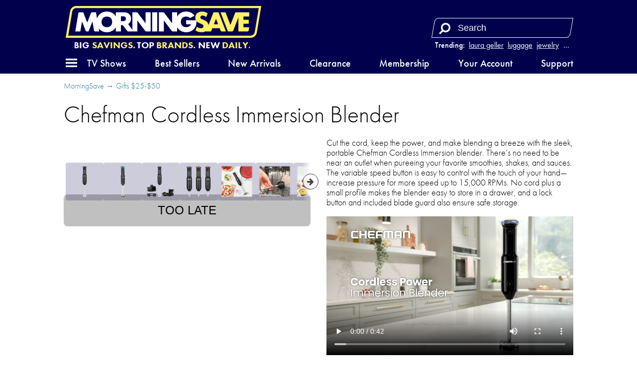

--- FILE ---
content_type: text/html; charset=utf-8
request_url: https://morningsave.com/deals/chefman-cordless-immersion-blender-10
body_size: 22544
content:

<!doctype html>
<html lang="en">
    <head>
        
<script async src="https://tagmanager.morningsave.com/gtag/js?id=G-WJZ87CP97G"></script>
<script>
    window.dataLayer = window.dataLayer || [];
    function gtag(){dataLayer.push(arguments);}
    gtag('js', new Date());
    gtag('config', 'G-WJZ87CP97G', {"transport_url":"https://tagmanager.morningsave.com"});

    
</script>
        <title>MorningSave: Chefman Cordless Immersion Blender</title>
        
<script>
    if (window.screen.width <= 576) {
        document.write('<meta content="initial-scale=1.0,minimum-scale=1.0,width=device-width" id="viewport" name="viewport" />');
    } else {
        document.write('<meta content="width=1080" id="viewport" name="viewport" />');
    }
</script>
        <link href="https://morningsave.com/deals/chefman-cordless-immersion-blender-10" rel="canonical" />
        <link href="https://dnr5hf97quw3.cloudfront.net/styles/deals/details-413373be41a051557c49880958897438a04c2296.css" rel="stylesheet" />
        
        <meta property="og:description" content="$25 (save 64%)" />
        
            
                <meta property="og:image" content="http://d2b8wt72ktn9a2.cloudfront.net/mediocre/image/upload/c_pad,f_auto,h_600,q_auto,w_600/jd1d0vsioxvyqtvglzg9.png" />
                <meta property="og:image:height" content="600" />
                <meta property="og:image:secure_url" content="https://d2b8wt72ktn9a2.cloudfront.net/mediocre/image/upload/c_pad,f_auto,h_600,q_auto,w_600/jd1d0vsioxvyqtvglzg9.png" />
                <meta property="og:image:width" content="600" />
            
                <meta property="og:image" content="http://d2b8wt72ktn9a2.cloudfront.net/mediocre/image/upload/c_pad,f_auto,h_600,q_auto,w_600/zhcsihheoxfdb4gtk14p.png" />
                <meta property="og:image:height" content="600" />
                <meta property="og:image:secure_url" content="https://d2b8wt72ktn9a2.cloudfront.net/mediocre/image/upload/c_pad,f_auto,h_600,q_auto,w_600/zhcsihheoxfdb4gtk14p.png" />
                <meta property="og:image:width" content="600" />
            
                <meta property="og:image" content="http://d2b8wt72ktn9a2.cloudfront.net/mediocre/image/upload/c_pad,f_auto,h_600,q_auto,w_600/nne6z6ulflpmf4tsmeyf.png" />
                <meta property="og:image:height" content="600" />
                <meta property="og:image:secure_url" content="https://d2b8wt72ktn9a2.cloudfront.net/mediocre/image/upload/c_pad,f_auto,h_600,q_auto,w_600/nne6z6ulflpmf4tsmeyf.png" />
                <meta property="og:image:width" content="600" />
            
                <meta property="og:image" content="http://d2b8wt72ktn9a2.cloudfront.net/mediocre/image/upload/c_pad,f_auto,h_600,q_auto,w_600/aie09kkjeyx670jexdbc.png" />
                <meta property="og:image:height" content="600" />
                <meta property="og:image:secure_url" content="https://d2b8wt72ktn9a2.cloudfront.net/mediocre/image/upload/c_pad,f_auto,h_600,q_auto,w_600/aie09kkjeyx670jexdbc.png" />
                <meta property="og:image:width" content="600" />
            
                <meta property="og:image" content="http://d2b8wt72ktn9a2.cloudfront.net/mediocre/image/upload/c_pad,f_auto,h_600,q_auto,w_600/k3585znkvgdszigdhidw.png" />
                <meta property="og:image:height" content="600" />
                <meta property="og:image:secure_url" content="https://d2b8wt72ktn9a2.cloudfront.net/mediocre/image/upload/c_pad,f_auto,h_600,q_auto,w_600/k3585znkvgdszigdhidw.png" />
                <meta property="og:image:width" content="600" />
            
                <meta property="og:image" content="http://d2b8wt72ktn9a2.cloudfront.net/mediocre/image/upload/c_pad,f_auto,h_600,q_auto,w_600/xsigtiyjmo5ibskjkruk.png" />
                <meta property="og:image:height" content="600" />
                <meta property="og:image:secure_url" content="https://d2b8wt72ktn9a2.cloudfront.net/mediocre/image/upload/c_pad,f_auto,h_600,q_auto,w_600/xsigtiyjmo5ibskjkruk.png" />
                <meta property="og:image:width" content="600" />
            
                <meta property="og:image" content="http://d2b8wt72ktn9a2.cloudfront.net/mediocre/image/upload/c_pad,f_auto,h_600,q_auto,w_600/h7iwjr4jl30ccnddaqwl.png" />
                <meta property="og:image:height" content="600" />
                <meta property="og:image:secure_url" content="https://d2b8wt72ktn9a2.cloudfront.net/mediocre/image/upload/c_pad,f_auto,h_600,q_auto,w_600/h7iwjr4jl30ccnddaqwl.png" />
                <meta property="og:image:width" content="600" />
            
        
        <meta property="og:title" content="Chefman Cordless Immersion Blender" />
        <meta property="og:type" content="website" />
        <meta property="og:url" content="https://morningsave.com/deals/chefman-cordless-immersion-blender-10" />
        <meta name="twitter:card" content="summary_large_image" />
        <meta name="twitter:description" content="$25 (save 64%)" />
        <meta name="twitter:domain" content="morningsave.com" />
        
            <meta property="twitter:image" content="https://d2b8wt72ktn9a2.cloudfront.net/mediocre/image/upload/c_pad,f_auto,h_600,q_auto,w_600/jd1d0vsioxvyqtvglzg9.png" />
        
        <meta name="twitter:site" content="@MorningSave" />
        <meta name="twitter:title" content="Chefman Cordless Immersion Blender" />
        
    
    
            </head>
    <body>
        

    
    

        <header id="header">
            <nav>
    <div class="branding">
        <a class="logo" href="/" title="Home">
            <svg height="31.115" width="191.210" viewBox="0 0 191.210 31.115" xmlns="http://www.w3.org/2000/svg">
    <path class="accent" d="m0 0h-512.376l12.236 73.457c1.423 8.543 8.741 14.742 17.4 14.742h512.376l-12.237-73.457c-1.422-8.543-8.74-14.742-17.399-14.742" fill="#eae4ee" transform="matrix(.35277777 0 0 -.35277777 180.75486 31.114647)"/>
    <path class="background" d="m146.94365 12.557617 2.07469 5.33329h-4.14973zm32.54057-2.18616h-5.70406v3.1115h5.18548v3.88937h-5.18548v3.37079h5.61869l-.5468 3.28189c-.0833.49989-.51612.86678-1.02271.86678h-8.97572v-13.66485l-5.05742 13.0041c-.15487.39864-.53869.6611-.96626.6611h-4.21993l-7.25981-18.6682909h4.2171c.42792 0 .81174.26282.96697.6611l4.5406 11.6720109 4.79778-12.3331109 13.61157-.001zm-27.03336 14.51927c-.42792 0-.81139-.26247-.96661-.6611l-.95285-2.44934h-7.17585l-1.21003 3.11044-5.77427.001c-1.03611.50377-2.28212.77752-3.68794.77752-2.38654 0-4.46652-.9331-5.83565-1.75472l1.41923-3.64807c.7239.57044 2.1971 1.51377 4.02766 1.51377 1.50707 0 2.4631-.80539 2.4631-2.07433 0-3.31329-8.03769-1.8034-8.03769-8.29734 0-3.5969205 2.62325-5.9633509 6.61141-5.9633509 2.40559 0 4.33881.95991 5.46946 1.69686l-1.4545 3.7390909c-.40569-.40146-1.71944-1.5469305-3.49603-1.5469305-1.34867 0-2.20415.7048505-2.20415 1.8150405 0 2.67159 7.37305 1.85773 7.99535 7.51311l4.58012-11.7785409c.15522-.39864.53939-.66146.96661-.66146h4.21957l7.25982 18.6682909zm-141.995873-22.8162509c-2.0365863 0-3.7574362 1.45803-4.0922222 3.46674l-3.914069 23.4992409h178.3062342c2.03659 0 3.75744-1.45803 4.09187-3.4671l3.91442-23.4988809z" fill="#714f8a"/>
    <path class="foreground" d="m56.583296 10.112797h-2.592917v4.6669h2.592917c1.461206 0 2.333625-.87242 2.333625-2.33363 0-1.46085-.872419-2.33327-2.333625-2.33327m-16.334316.25823c-3.150659 0-5.186539 2.03588-5.186539 5.18654 0 3.15031 2.03588 5.18584 5.186539 5.18584 3.150658 0 5.186538-2.03553 5.186538-5.18584 0-3.15066-2.03588-5.18654-5.186538-5.18654m37.388093 13.89839-7.570963-10.09509v10.71739h-8.815917c-.489655 0-.950736-.23072-1.2446-.6223l-3.7338-4.97875c-.293864-.39159-.754944-.6223-1.2446-.6223h-1.036814v6.22335h-4.926541v-4.13879c-1.686631 3.0166-4.88562 4.91666-8.814858 4.91666-3.372556 0-6.207125-1.40017-8.009114-3.70416l.487892 2.92629h-4.04742c-.506941 0-.939447-.36654-1.023055-.86642l-1.490134-8.93481-3.812469 9.80123h-1.703211c-.534458 0-1.014236-.32844-1.207911-.82656l-3.491089-8.97467-1.634772 9.80123h-4.9258363l2.9693303-17.8022309c.08326-.49988.515762-.86642 1.022703-.86642h3.785658l3.890434 10.0005509 3.630436-9.3390909c.154869-.39899.539044-.66146.966611-.66146h3.957108l1.007181 6.0392009c1.270705-4.0975105 4.926894-6.8170709 9.627658-6.8170709 3.929238 0 7.128227 1.9000604 8.814858 4.9166609v-4.1387909l8.556625.001c3.612797 0 6.222647 2.6098504 6.222647 6.2219409 0 2.30999-1.068211 4.20864-2.782711 5.27826l4.079169 5.43878v-16.9400409h4.148667c.489655 0 .950736.23037 1.2446.6223l7.570963 10.0950909v-10.7173909h4.926542v18.6686509h-4.148667c-.489655 0-.950736-.23072-1.2446-.6223m6.948664-18.0463509h4.926542v18.6686509h-4.926542zm33.188633 7.7784009h10.00971c.0677.50412.10407 1.02305.10407 1.5561 0 5.87058-4.2418 10.11202-10.11308 10.11202-3.9303 0-7.12999-1.90112-8.81627-4.91913v4.14126h-4.14866c-.48966 0-.95074-.23072-1.24425-.6223l-7.571322-10.09509v10.71739h-4.92654v-18.6686509h4.14867c.48965 0 .95073.23037 1.2446.6223l7.570962 10.0950909v-10.7173909h4.92654v4.1412609c1.68628-3.0180105 4.88597-4.9191309 8.81627-4.9191309 3.48545 0 6.39657 1.49472 8.18692 3.9377004l-4.35787 2.4585105c-.90452-.93874-2.22073-1.47038-3.82905-1.47038-3.15066 0-5.18654 2.03588-5.18654 5.18654 0 3.15031 2.03588 5.18584 5.18654 5.18584 2.28142 0 3.97722-1.06751 4.74028-2.85257h-4.74098z" fill="#fff" fill-rule="evenodd"/>
</svg>        </a>
        <span class="tagline"><svg preserveAspectRatio="xMidYMid meet" viewBox="-188 -12.5 376 25"><text dy="0.3em" fill="#fff" font-size="20" style="text-anchor: middle;">Big <tspan>Savings.</tspan> Top <tspan>Brands.</tspan> New <tspan>Daily.</tspan></text></svg></span>
    </div>
    <div class="search">
        
            <dl class="trending">
                <dt>Trending:</dt>
                
                    <dd><a href="/market?q=laura geller" title="Search for laura geller">laura geller</a></dd>
                
                    <dd><a href="/market?q=luggage" title="Search for luggage">luggage</a></dd>
                
                    <dd><a href="/market?q=jewelry" title="Search for jewelry">jewelry</a></dd>
                
                    <dd><a href="/market?q=vacuum" title="Search for vacuum">vacuum</a></dd>
                
                
                    <dd class="more"><label for="top-search">&hellip;</label></dd>
                
            </dl>
        
        <form action="/market" role="search">
            <div>
                <input autocomplete="off" id="top-search" name="q" placeholder="Search" required size="10" aria-label="Search term" title="Search term" type="search" />
                <button class="fa fa-flip-horizontal fa-search" aria-label="Search" type="submit" />
                <button class="fa fa-remove" aria-label="Clear" type="reset" />
            </div>
            
                <div class="trending-menu" tabindex="-1">
                    <h4>Trending</h4>
                    <ul>
                        
                            <li><a tabindex="0" href="/market?q=laura geller" title="Search for laura geller">laura geller</a></li>
                        
                            <li><a tabindex="0" href="/market?q=luggage" title="Search for luggage">luggage</a></li>
                        
                            <li><a tabindex="0" href="/market?q=jewelry" title="Search for jewelry">jewelry</a></li>
                        
                            <li><a tabindex="0" href="/market?q=vacuum" title="Search for vacuum">vacuum</a></li>
                        
                            <li><a tabindex="0" href="/market?q=headphones" title="Search for headphones">headphones</a></li>
                        
                            <li><a tabindex="0" href="/market?q=sheets" title="Search for sheets">sheets</a></li>
                        
                            <li><a tabindex="0" href="/market?q=cuisinart" title="Search for cuisinart">cuisinart</a></li>
                        
                            <li><a tabindex="0" href="/market?q=shoulder massage" title="Search for shoulder massage">shoulder massage</a></li>
                        
                            <li><a tabindex="0" href="/market?q=luminara" title="Search for luminara">luminara</a></li>
                        
                            <li><a tabindex="0" href="/market?q=blood pressure" title="Search for blood pressure">blood pressure</a></li>
                        
                    </ul>
                </div>
            
        </form>
    </div>
    <a class="menu" role="button" aria-controls="hamburger-menu" tabindex="0" title="Menu"><i class="fa fa-bars"></i></a>
    <div class="sub-nav">
        <ul>
            <li><a class="tv-menu" role="button" aria-controls="tv-hamburger-menu" tabindex="0">TV Shows</a></li>
            <li><a href="/market">Best Sellers</a></li>
            <li><a href="/market/new-arrivals">New Arrivals</a></li>
            <li><a href="/market/clearance">Clearance</a></li>
            <li><a href="/membership">Membership</a></li>
            <li><a href="/account">Your Account</a></li>
            <li><a href="/support">Support</a></li>
        </ul>
    </div>
</nav>
        </header>
        <div class="hamburger-menu" id="hamburger-menu">
    <div class="overlay" id="hamburger-overlay"></div>
    <nav style="display: none;">
        
        <h1>Account</h1>
        <ul>
            
                <li><a class="button reverse email" href="/account/signin?returnurl=https%3A%2F%2Fmorningsave.com%2Fdeals%2Fchefman-cordless-immersion-blender-10#email"><i class="fa fa-envelope"></i><span class="subtext">Sign in with Email</span></a></li>
                
                    <li><a class="button apple" href="/account/signin/apple?returnurl=https%3A%2F%2Fmorningsave.com%2Fdeals%2Fchefman-cordless-immersion-blender-10"><i class="fa fa-apple"></i><span class="subtext">Sign in with Apple</span></a></li>
                
                
                    <li><a class="button facebook" href="/account/signin/facebook?returnurl=https%3A%2F%2Fmorningsave.com%2Fdeals%2Fchefman-cordless-immersion-blender-10"><i class="fa fa-facebook-f"></i><span class="subtext">Sign in with Facebook</span></a></li>
                
                <li><p class="signup-opt-in">By continuing, you agree to our <a href="/terms" target="_blank">terms of use</a> and <a href="/privacy" target="_blank">privacy policy</a>.</p></li>
            
        </ul>
        <h1>Help</h1>
        <ul>
            <li><a href="/support"><i class="fa fa-fw fa-envelope-o"></i> Support</a></li>
            <li><a href="/faq"><i class="fa fa-fw fa-question-circle"></i> Frequently Asked Questions</a></li>
            <li><a href="/warranty"><i class="fa fa-fw fa-info-circle"></i> Warranty & Returns</a></li>
        </ul>
        <h1>Membership</h1>
        
            <p><span class="price formatted"><span class="amount"><span class="symbol">$</span><span class="whole">5<span class="separator">.</span></span><span class="fraction">99</span></span></span>/month gets you free shipping and more.</p>
            <ul class="membership">
                <li><a href="/membership"><i class="fa fa-fw fa-question-circle"></i> What Is Membership?</a></li>
                <li><a href="/membership/signup"><i class="fa fa-fw icon-membership"></i> Become a Member</a></li>
            </ul>
        
        <h1>Search</h1>
        <ul class="search">
            <li>
                <form action="/market" role="search">
                    <div>
                        <input autocomplete="off" name="q" required size="10" aria-label="Search term" aria-placeholder="Search" type="search" />
                        <button class="fa fa-search" aria-label="Search" type="submit" />
                        <button class="fa fa-remove" aria-label="Clear" type="reset" />
                    </div>
                </form>
            </li>
            
                <li>
                    <h2>Trending</h2>
                    <ul class="swipe-scroll trending">
                        
                            <li><a href="/market?q=laura geller">laura geller</a></li>
                        
                            <li><a href="/market?q=luggage">luggage</a></li>
                        
                            <li><a href="/market?q=jewelry">jewelry</a></li>
                        
                            <li><a href="/market?q=vacuum">vacuum</a></li>
                        
                            <li><a href="/market?q=headphones">headphones</a></li>
                        
                            <li><a href="/market?q=sheets">sheets</a></li>
                        
                            <li><a href="/market?q=cuisinart">cuisinart</a></li>
                        
                            <li><a href="/market?q=shoulder massage">shoulder massage</a></li>
                        
                            <li><a href="/market?q=luminara">luminara</a></li>
                        
                            <li><a href="/market?q=blood pressure">blood pressure</a></li>
                        
                    </ul>
                </li>
            
        </ul>
        <h1>Market</h1>
        <ul class="market">
            
            <li>
                <a class="best-sellers" href="/market">Best Sellers</a>
                
                    <ol class="swipe-scroll">
                        
                            
                            
                            
                                
                            
                            <li>
                                <a href="/deals/luxury-home-6-piece-cool-bamboo-fiber-sheet-set-1" title="Luxury Home 6-Piece Cool Rayon from Bamboo Sheet Set">
                                    <img alt="Luxury Home 6-Piece Cool Rayon from Bamboo Sheet Set" height="120" loading="lazy" src="https://d2b8wt72ktn9a2.cloudfront.net/mediocre/image/upload/c_pad,dpr_2.0,f_auto,h_120,q_auto,w_120/euj8nxn484fqd53fsa5b.webp" width="120" />
                                    
                                        
                                        
                                            <span class="sold-text"><i class="flame"><svg viewBox="0 0 314.57812 400.54633" xmlns="http://www.w3.org/2000/svg">
    <path d="m.20947226 254.5s2.70000004-69.2 101.39999774-120c0 0 74.8-39.6 34.6-134.5 0 0 84.3 29 70.9 118.3 0 0-3.3 20.7-10.6 28.5 0 0-10 23.4 12 25.1 0 0 18.7 6.1 28.1-20.1 0 0-2.2-53 50.2-48 0 0-25.7 31.8 0 62 0 0 56.9 74 7.8 161.5 0 0-46.8 79.1-162.9 72.9.1 0-137.7999977-11.7-131.49999774-145.7z" />
</svg></i><span>20000+ Sold</span></span>
                                        
                                    
                                </a>
                            </li>
                        
                            
                            
                            
                                
                            
                            <li>
                                <a href="/deals/mirage-luggage-gala-3-piece-hardshell-dual-spinner-luggage-set" title="Mirage Luggage GALA 3-Piece Hardshell Dual Spinner Luggage Set">
                                    <img alt="Mirage Luggage GALA 3-Piece Hardshell Dual Spinner Luggage Set" height="120" loading="lazy" src="https://d2b8wt72ktn9a2.cloudfront.net/mediocre/image/upload/c_pad,dpr_2.0,f_auto,h_120,q_auto,w_120/lfxcoe5otmos4bnsdvsf.webp" width="120" />
                                    
                                        
                                        
                                    
                                </a>
                            </li>
                        
                            
                            
                            
                                
                            
                            <li>
                                <a href="/deals/kathy-ireland-1000-thread-count-egyptian-cotton-rich-6-piece-sheet-set" title="Kathy Ireland 1000 Thread Count Egyptian Cotton Rich 6-Piece Sheet Set">
                                    <img alt="Kathy Ireland 1000 Thread Count Egyptian Cotton Rich 6-Piece Sheet Set" height="120" loading="lazy" src="https://d2b8wt72ktn9a2.cloudfront.net/mediocre/image/upload/c_pad,dpr_2.0,f_auto,h_120,q_auto,w_120/vcscyqg9uea1zcaraqqq.webp" width="120" />
                                    
                                        
                                        
                                    
                                </a>
                            </li>
                        
                            
                            
                            
                                
                            
                            <li>
                                <a href="/deals/laura-ashley-ladies-minimalist-mesh-band-watch-21" title="Laura Ashley Ladies Minimalist Mesh Band Watch">
                                    <img alt="Laura Ashley Ladies Minimalist Mesh Band Watch" height="120" loading="lazy" src="https://d2b8wt72ktn9a2.cloudfront.net/mediocre/image/upload/c_pad,dpr_2.0,f_auto,h_120,q_auto,w_120/bk1i7o1lar1mtgad98pr.webp" width="120" />
                                    
                                        
                                        
                                            <span class="sold-text"><i class="flame"><svg viewBox="0 0 314.57812 400.54633" xmlns="http://www.w3.org/2000/svg">
    <path d="m.20947226 254.5s2.70000004-69.2 101.39999774-120c0 0 74.8-39.6 34.6-134.5 0 0 84.3 29 70.9 118.3 0 0-3.3 20.7-10.6 28.5 0 0-10 23.4 12 25.1 0 0 18.7 6.1 28.1-20.1 0 0-2.2-53 50.2-48 0 0-25.7 31.8 0 62 0 0 56.9 74 7.8 161.5 0 0-46.8 79.1-162.9 72.9.1 0-137.7999977-11.7-131.49999774-145.7z" />
</svg></i><span>200+ Sold</span></span>
                                        
                                    
                                </a>
                            </li>
                        
                            
                            
                            
                                
                            
                            <li>
                                <a href="/deals/rca-fhd-1080p-dash-camera-with-built-in-wifi-mobile-app" title="RCA FHD 1080P Dash Camera With Built-in Wifi &amp; Mobile App">
                                    <img alt="RCA FHD 1080P Dash Camera With Built-in Wifi &amp; Mobile App" height="120" loading="lazy" src="https://d2b8wt72ktn9a2.cloudfront.net/mediocre/image/upload/c_pad,dpr_2.0,f_auto,h_120,q_auto,w_120/nxxs2bimv3dwpym11lpp.webp" width="120" />
                                    
                                        
                                        
                                    
                                </a>
                            </li>
                        
                            
                            
                            
                                
                            
                            <li>
                                <a href="/deals/2-pack-hakol-him-and-hers-rechargeable-hand-warmers" title="2-Pack: Hakol Him And Hers Rechargeable Hand Warmers">
                                    <img alt="2-Pack: Hakol Him And Hers Rechargeable Hand Warmers" height="120" loading="lazy" src="https://d2b8wt72ktn9a2.cloudfront.net/mediocre/image/upload/c_pad,dpr_2.0,f_auto,h_120,q_auto,w_120/rl0njwwramo0mfma4zoi.webp" width="120" />
                                    
                                        
                                        
                                            <span class="sold-text"><i class="flame"><svg viewBox="0 0 314.57812 400.54633" xmlns="http://www.w3.org/2000/svg">
    <path d="m.20947226 254.5s2.70000004-69.2 101.39999774-120c0 0 74.8-39.6 34.6-134.5 0 0 84.3 29 70.9 118.3 0 0-3.3 20.7-10.6 28.5 0 0-10 23.4 12 25.1 0 0 18.7 6.1 28.1-20.1 0 0-2.2-53 50.2-48 0 0-25.7 31.8 0 62 0 0 56.9 74 7.8 161.5 0 0-46.8 79.1-162.9 72.9.1 0-137.7999977-11.7-131.49999774-145.7z" />
</svg></i><span>200+ Sold</span></span>
                                        
                                    
                                </a>
                            </li>
                        
                            
                            
                            
                                
                            
                            <li>
                                <a href="/deals/hannah-linen-6-piece-1800-series-premium-sheet-set" title="Hannah Linen 6-Piece 1800 Series Premium Sheet Set">
                                    <img alt="Hannah Linen 6-Piece 1800 Series Premium Sheet Set" height="120" loading="lazy" src="https://d2b8wt72ktn9a2.cloudfront.net/mediocre/image/upload/c_pad,dpr_2.0,f_auto,h_120,q_auto,w_120/vfygznowyijdvookosmv.webp" width="120" />
                                    
                                        
                                        
                                            <span class="sold-text"><i class="flame"><svg viewBox="0 0 314.57812 400.54633" xmlns="http://www.w3.org/2000/svg">
    <path d="m.20947226 254.5s2.70000004-69.2 101.39999774-120c0 0 74.8-39.6 34.6-134.5 0 0 84.3 29 70.9 118.3 0 0-3.3 20.7-10.6 28.5 0 0-10 23.4 12 25.1 0 0 18.7 6.1 28.1-20.1 0 0-2.2-53 50.2-48 0 0-25.7 31.8 0 62 0 0 56.9 74 7.8 161.5 0 0-46.8 79.1-162.9 72.9.1 0-137.7999977-11.7-131.49999774-145.7z" />
</svg></i><span>100+ Sold</span></span>
                                        
                                    
                                </a>
                            </li>
                        
                            
                            
                            
                                
                            
                            <li>
                                <a href="/deals/4-pack-luminara-flameless-smooth-glitter-candles" title="Luminara 4-Piece Flameless Smooth &amp; Glitter Candles">
                                    <img alt="Luminara 4-Piece Flameless Smooth &amp; Glitter Candles" height="120" loading="lazy" src="https://d2b8wt72ktn9a2.cloudfront.net/mediocre/image/upload/c_pad,dpr_2.0,f_auto,h_120,q_auto,w_120/sesrmqesqghsbpmibgg2.webp" width="120" />
                                    
                                        
                                        
                                    
                                </a>
                            </li>
                        
                            
                            
                            
                                
                            
                            <li>
                                <a href="/deals/shark-pet-cordless-stick-vacuum-with-powerfins-and-self-cleaning-brush-roller-66" title="Shark Pet Cordless Stick Vacuum with PowerFins and Self-Cleaning Brush Roller">
                                    <img alt="Shark Pet Cordless Stick Vacuum with PowerFins and Self-Cleaning Brush Roller" height="120" loading="lazy" src="https://d2b8wt72ktn9a2.cloudfront.net/mediocre/image/upload/c_pad,dpr_2.0,f_auto,h_120,q_auto,w_120/bglpkfcm4uwhnwo8wwju.webp" width="120" />
                                    
                                        
                                        
                                    
                                </a>
                            </li>
                        
                            
                            
                            
                                
                            
                            <li>
                                <a href="/deals/prai-beauty-24k-gold-wrinkle-repair-day-and-night-creme-holiday-set-11" title="PRAI Beauty 24K Gold Wrinkle Repair Day and Night Creme Holiday Set">
                                    <img alt="PRAI Beauty 24K Gold Wrinkle Repair Day and Night Creme Holiday Set" height="120" loading="lazy" src="https://d2b8wt72ktn9a2.cloudfront.net/mediocre/image/upload/c_pad,dpr_2.0,f_auto,h_120,q_auto,w_120/w42mqh2wetvyvzumkqk0.webp" width="120" />
                                    
                                        
                                        
                                    
                                </a>
                            </li>
                        
                    </ol>
                
            </li>
            <li>
                <a class="new-arrivals" href="/market/new-arrivals">New Arrivals</a>
                
                    <ol class="swipe-scroll">
                        
                            
                            
                            
                                
                            
                            <li>
                                <a href="/deals/kenneth-cole-new-york-men-s-quilted-puffer-jacket" title="Kenneth Cole New York Men&#39;s Quilted Puffer Jacket">
                                    <img alt="Kenneth Cole New York Men&#39;s Quilted Puffer Jacket" height="120" loading="lazy" src="https://d2b8wt72ktn9a2.cloudfront.net/mediocre/image/upload/c_pad,dpr_2.0,f_auto,h_120,q_auto,w_120/ht4cgipsxfkhltumqyxl.webp" width="120" />
                                    
                                        
                                        
                                            
                                            
                                            
                                                
                                            
                                            <span class="arrival-date"><i class="fa fa-certificate"></i><span>NEW just<br/>now</span></span>
                                        
                                    
                                </a>
                            </li>
                        
                            
                            
                            
                                
                            
                            <li>
                                <a href="/deals/dynashield-2-piece-portable-mosquito-repellents" title="2-Pack: DynaShield Portable Mosquito Repellents">
                                    <img alt="2-Pack: DynaShield Portable Mosquito Repellents" height="120" loading="lazy" src="https://d2b8wt72ktn9a2.cloudfront.net/mediocre/image/upload/c_pad,dpr_2.0,f_auto,h_120,q_auto,w_120/subwkvo9eg06nmtstkcb.webp" width="120" />
                                    
                                        
                                        
                                            
                                            
                                            
                                                
                                            
                                            <span class="arrival-date"><i class="fa fa-certificate"></i><span>NEW 16&nbsp;hours ago</span></span>
                                        
                                    
                                </a>
                            </li>
                        
                            
                            
                            
                                
                            
                            <li>
                                <a href="/deals/dreambox-beauty-deep-exfoliating-glove" title="Dreambox Beauty Deep Exfoliating Glove">
                                    <img alt="Dreambox Beauty Deep Exfoliating Glove" height="120" loading="lazy" src="https://d2b8wt72ktn9a2.cloudfront.net/mediocre/image/upload/c_pad,dpr_2.0,f_auto,h_120,q_auto,w_120/rcdybban5g3uphux9jii.webp" width="120" />
                                    
                                        
                                        
                                            
                                            
                                            
                                                
                                            
                                            <span class="arrival-date"><i class="fa fa-certificate"></i><span>NEW 20&nbsp;hours ago</span></span>
                                        
                                    
                                </a>
                            </li>
                        
                            
                            
                            
                                
                            
                            <li>
                                <a href="/deals/dreambox-beauty-skin-plumping-reusable-neck-mask" title="Dreambox Beauty Skin Plumping Reusable Neck Mask">
                                    <img alt="Dreambox Beauty Skin Plumping Reusable Neck Mask" height="120" loading="lazy" src="https://d2b8wt72ktn9a2.cloudfront.net/mediocre/image/upload/c_pad,dpr_2.0,f_auto,h_120,q_auto,w_120/shc28q7zmiit2q0kmwg9.webp" width="120" />
                                    
                                        
                                        
                                            
                                            
                                            
                                                
                                            
                                            <span class="arrival-date"><i class="fa fa-certificate"></i><span>NEW 20&nbsp;hours ago</span></span>
                                        
                                    
                                </a>
                            </li>
                        
                            
                            
                            
                                
                            
                            <li>
                                <a href="/deals/dreambox-beauty-skin-plumping-reusable-forehead-mask" title="Dreambox Beauty Skin Plumping Reusable Forehead Mask">
                                    <img alt="Dreambox Beauty Skin Plumping Reusable Forehead Mask" height="120" loading="lazy" src="https://d2b8wt72ktn9a2.cloudfront.net/mediocre/image/upload/c_pad,dpr_2.0,f_auto,h_120,q_auto,w_120/vkfh0dhnslayoxj2qikn.webp" width="120" />
                                    
                                        
                                        
                                            
                                            
                                            
                                                
                                            
                                            <span class="arrival-date"><i class="fa fa-certificate"></i><span>NEW 20&nbsp;hours ago</span></span>
                                        
                                    
                                </a>
                            </li>
                        
                            
                            
                            
                                
                            
                            <li>
                                <a href="/deals/dreambox-beauty-hydrating-gel-infused-moisturizing-reusable-spa-gloves" title="Dreambox Beauty Hydrating Gel-Infused Reusable Spa Gloves">
                                    <img alt="Dreambox Beauty Hydrating Gel-Infused Reusable Spa Gloves" height="120" loading="lazy" src="https://d2b8wt72ktn9a2.cloudfront.net/mediocre/image/upload/c_pad,dpr_2.0,f_auto,h_120,q_auto,w_120/sn75v6sxn8saop3jjwp1.webp" width="120" />
                                    
                                        
                                        
                                            
                                            
                                            
                                                
                                            
                                            <span class="arrival-date"><i class="fa fa-certificate"></i><span>NEW 20&nbsp;hours ago</span></span>
                                        
                                    
                                </a>
                            </li>
                        
                            
                            
                            
                                
                            
                            <li>
                                <a href="/deals/dreambox-beauty-skin-plumping-reusable-under-eye-mask" title="Dreambox Beauty Skin Plumping Reusable Under Eye Masks">
                                    <img alt="Dreambox Beauty Skin Plumping Reusable Under Eye Masks" height="120" loading="lazy" src="https://d2b8wt72ktn9a2.cloudfront.net/mediocre/image/upload/c_pad,dpr_2.0,f_auto,h_120,q_auto,w_120/tj1smqd3e9y26gjkirwy.webp" width="120" />
                                    
                                        
                                        
                                            
                                            
                                            
                                                
                                            
                                            <span class="arrival-date"><i class="fa fa-certificate"></i><span>NEW 20&nbsp;hours ago</span></span>
                                        
                                    
                                </a>
                            </li>
                        
                            
                            
                            
                                
                            
                            <li>
                                <a href="/deals/dreambox-beauty-hydrating-gel-infused-reusable-spa-socks" title="Dreambox Beauty Hydrating Gel-Infused Reusable Spa Socks">
                                    <img alt="Dreambox Beauty Hydrating Gel-Infused Reusable Spa Socks" height="120" loading="lazy" src="https://d2b8wt72ktn9a2.cloudfront.net/mediocre/image/upload/c_pad,dpr_2.0,f_auto,h_120,q_auto,w_120/auyo4bjyn9gipic8rm9u.webp" width="120" />
                                    
                                        
                                        
                                            
                                            
                                            
                                                
                                            
                                            <span class="arrival-date"><i class="fa fa-certificate"></i><span>NEW 20&nbsp;hours ago</span></span>
                                        
                                    
                                </a>
                            </li>
                        
                            
                            
                            
                                
                            
                            <li>
                                <a href="/deals/dreambox-beauty-skin-plumping-reusable-chest-mask" title="Dreambox Beauty Skin Plumping Reusable Chest Mask">
                                    <img alt="Dreambox Beauty Skin Plumping Reusable Chest Mask" height="120" loading="lazy" src="https://d2b8wt72ktn9a2.cloudfront.net/mediocre/image/upload/c_pad,dpr_2.0,f_auto,h_120,q_auto,w_120/rsygtnvv3ylqhw3vlnyt.webp" width="120" />
                                    
                                        
                                        
                                            
                                            
                                            
                                                
                                            
                                            <span class="arrival-date"><i class="fa fa-certificate"></i><span>NEW 20&nbsp;hours ago</span></span>
                                        
                                    
                                </a>
                            </li>
                        
                            
                            
                            
                                
                            
                            <li>
                                <a href="/deals/dreambox-beauty-hydrating-reusable-under-eye-patches" title="Dreambox Beauty Hydrating Reusable Under Eye Patches">
                                    <img alt="Dreambox Beauty Hydrating Reusable Under Eye Patches" height="120" loading="lazy" src="https://d2b8wt72ktn9a2.cloudfront.net/mediocre/image/upload/c_pad,dpr_2.0,f_auto,h_120,q_auto,w_120/yckg569sjfwom4zbsizk.webp" width="120" />
                                    
                                        
                                        
                                            
                                            
                                            
                                                
                                            
                                            <span class="arrival-date"><i class="fa fa-certificate"></i><span>NEW 20&nbsp;hours ago</span></span>
                                        
                                    
                                </a>
                            </li>
                        
                    </ol>
                
            </li>
            <li>
                <a class="clearance" href="/market/clearance">Clearance</a>
                
                    <ol class="swipe-scroll">
                        
                            
                            
                            
                                
                            
                            <li>
                                <a href="/deals/design-imports-candy-cane-print-ornament-storage-13" title="Design Imports Candy Cane Print Ornament Storage">
                                    <img alt="Design Imports Candy Cane Print Ornament Storage" height="120" loading="lazy" src="https://d2b8wt72ktn9a2.cloudfront.net/mediocre/image/upload/c_pad,dpr_2.0,f_auto,h_120,q_auto,w_120/cdb9qt4doamcnalivpee.webp" width="120" />
                                    
                                        
                                        
                                            <span class="quantity-remaining">1 left</span>
                                        
                                    
                                </a>
                            </li>
                        
                            
                            
                            
                                
                            
                            <li>
                                <a href="/deals/1-or-2-pack-august-leo-home-2-in-1-led-tree-topper-stand-jeweled-snowflake" title="1 or 2-Pack: August &amp; Leo Home 2-in-1 LED Tree Topper &amp; Stand Jeweled Snowflake">
                                    <img alt="1 or 2-Pack: August &amp; Leo Home 2-in-1 LED Tree Topper &amp; Stand Jeweled Snowflake" height="120" loading="lazy" src="https://d2b8wt72ktn9a2.cloudfront.net/mediocre/image/upload/c_pad,dpr_2.0,f_auto,h_120,q_auto,w_120/h0vvztcmbqja7hbjtews.webp" width="120" />
                                    
                                        
                                        
                                    
                                </a>
                            </li>
                        
                            
                            
                            
                                
                            
                            <li>
                                <a href="/deals/2-pack-georgia-brown-seasonal-metal-illusion-spinners-trick-or-treat" title="2-Pack: Georgia Brown Seasonal Metal Illusion Spinners (Trick or Treat)">
                                    <img alt="2-Pack: Georgia Brown Seasonal Metal Illusion Spinners (Trick or Treat)" height="120" loading="lazy" src="https://d2b8wt72ktn9a2.cloudfront.net/mediocre/image/upload/c_pad,dpr_2.0,f_auto,h_120,q_auto,w_120/doa8nt11qg8ztopyh9tf.webp" width="120" />
                                    
                                        
                                        
                                    
                                </a>
                            </li>
                        
                            
                            
                            
                                
                            
                            <li>
                                <a href="/deals/3-pack-kerasal-intensive-foot-repair-0-5-oz-7" title="3-Pack: Kerasal Intensive Foot Repair (0.5 oz)">
                                    <img alt="3-Pack: Kerasal Intensive Foot Repair (0.5 oz)" height="120" loading="lazy" src="https://d2b8wt72ktn9a2.cloudfront.net/mediocre/image/upload/c_pad,dpr_2.0,f_auto,h_120,q_auto,w_120/ghp1spvmgpvd0cc5csgx.webp" width="120" />
                                    
                                        
                                        
                                    
                                </a>
                            </li>
                        
                            
                            
                            
                                
                            
                            <li>
                                <a href="/deals/2-pack-international-report-v-neck-shirt-lavender-pink-15" title="2-Pack: International Report V-Neck Shirt (Lavender, Pink)">
                                    <img alt="2-Pack: International Report V-Neck Shirt (Lavender, Pink)" height="120" loading="lazy" src="https://d2b8wt72ktn9a2.cloudfront.net/mediocre/image/upload/c_pad,dpr_2.0,f_auto,h_120,q_auto,w_120/zws9mfpiyxtzqyyy7uo9.webp" width="120" />
                                    
                                        
                                        
                                    
                                </a>
                            </li>
                        
                            
                            
                            
                                
                            
                            <li>
                                <a href="/deals/3-pack-international-report-mens-100-cotton-t-shirts-20" title="3-Pack: International Report Mens 100% Cotton T-Shirts">
                                    <img alt="3-Pack: International Report Mens 100% Cotton T-Shirts" height="120" loading="lazy" src="https://d2b8wt72ktn9a2.cloudfront.net/mediocre/image/upload/c_pad,dpr_2.0,f_auto,h_120,q_auto,w_120/hqopcraazldx7pmkt8jj.webp" width="120" />
                                    
                                        
                                        
                                    
                                </a>
                            </li>
                        
                            
                            
                            
                                
                            
                            <li>
                                <a href="/deals/3-pack-nature-s-craft-magnesium-glycinate-powder-6" title="3-Pack: Nature&#39;s Craft Magnesium Glycinate Powder">
                                    <img alt="3-Pack: Nature&#39;s Craft Magnesium Glycinate Powder" height="120" loading="lazy" src="https://d2b8wt72ktn9a2.cloudfront.net/mediocre/image/upload/c_pad,dpr_2.0,f_auto,h_120,q_auto,w_120/clky0zyfx7j66uzfkogn.webp" width="120" />
                                    
                                        
                                        
                                    
                                </a>
                            </li>
                        
                            
                            
                            
                                
                            
                            <li>
                                <a href="/deals/2-pack-pogo-dual-cob-led-mini-night-lantern-21" title="2-Pack: Pogo Dual COB LED Mini Night Lantern">
                                    <img alt="2-Pack: Pogo Dual COB LED Mini Night Lantern" height="120" loading="lazy" src="https://d2b8wt72ktn9a2.cloudfront.net/mediocre/image/upload/c_pad,dpr_2.0,f_auto,h_120,q_auto,w_120/yiilby2ildi9hmy6izpm.webp" width="120" />
                                    
                                        
                                        
                                            <span class="quantity-remaining">9 left</span>
                                        
                                    
                                </a>
                            </li>
                        
                            
                            
                            
                                
                            
                            <li>
                                <a href="/deals/nadri-emerald-hinge-bracelet" title="NADRI Emerald Cut Hinged Bracelet">
                                    <img alt="NADRI Emerald Cut Hinged Bracelet" height="120" loading="lazy" src="https://d2b8wt72ktn9a2.cloudfront.net/mediocre/image/upload/c_pad,dpr_2.0,f_auto,h_120,q_auto,w_120/ezndshpjjovuhoumk0ht.webp" width="120" />
                                    
                                        
                                        
                                    
                                </a>
                            </li>
                        
                            
                            
                            
                                
                            
                            <li>
                                <a href="/deals/nadri-cross-earring-set" title="NADRI Cubic Zirconia Emerald &amp; Cross Earring Set">
                                    <img alt="NADRI Cubic Zirconia Emerald &amp; Cross Earring Set" height="120" loading="lazy" src="https://d2b8wt72ktn9a2.cloudfront.net/mediocre/image/upload/c_pad,dpr_2.0,f_auto,h_120,q_auto,w_120/mymvfkdrybz7pakidh7k.webp" width="120" />
                                    
                                        
                                        
                                    
                                </a>
                            </li>
                        
                    </ol>
                
            </li>
        </ul>
        
            <h1>Shop by TV Show</h1>
            <ul class="shows">
            
                

                
                    <li>
                        <a href="/accessonline"><img alt="Access Hollywood" loading="lazy" src="https://d2b8wt72ktn9a2.cloudfront.net/mediocre/video/upload/e_boomerang/eo_34,e_loop,fl_lossy,so_30,w_140/g_south_east,h_36,l_tklmv7kwhghrjukwgbcb,x_4,y_4/v1694538820/eb3508vgcwmyjfiqivx6.gif" /><span>Access Hollywood</span></a>
                    </li>
                
            
                

                
                    <li>
                        <a href="/dailyblastlive"><img alt="Daily Blast Live" loading="lazy" src="https://d2b8wt72ktn9a2.cloudfront.net/mediocre/video/upload/e_boomerang/eo_74.5,e_loop,fl_lossy,so_72,w_140/g_south_east,h_36,l_ersn1pxbpndbbf0dk1mj,x_4,y_4/v3jdxw0qmkv8c3fvj4at.gif" /><span>Daily Blast Live</span></a>
                    </li>
                
            
                

                
                    <li>
                        <a href="/dailymailtv"><img alt="DailyMail TV" loading="lazy" src="https://d2b8wt72ktn9a2.cloudfront.net/mediocre/video/upload/e_boomerang/eo_236,e_loop,fl_lossy,so_233,w_140/g_south_east,h_36,l_xq09kdrh5a2zjlsj21en,x_4,y_4/v1659453766/dqzyv5f7d4uiayeggwyh.gif" /><span>DailyMail TV</span></a>
                    </li>
                
            
                

                
                    <li>
                        <a href="/dishnation"><img alt="Dish Nation" loading="lazy" src="https://d2b8wt72ktn9a2.cloudfront.net/mediocre/video/upload/e_boomerang/a_hflip/eo_104.1,e_loop,fl_lossy,so_100.6,w_140/g_south_east,h_52,l_h0twtzpvwfcm0roismpa,x_4,y_-8/mujyxtfr0p3yjy0asizm.gif" /><span>Dish Nation</span></a>
                    </li>
                
            
                

                
                    <li>
                        <a href="/etonline"><img alt="Entertainment Tonight" loading="lazy" src="https://d2b8wt72ktn9a2.cloudfront.net/mediocre/video/upload/e_boomerang/eo_87.5,e_loop,fl_lossy,so_86,w_140/g_south_east,h_36,l_et-logo_fvwhdo,x_4,y_4/s1gdytkqvpj1wwaaipdi.gif" /><span>Entertainment Tonight</span></a>
                    </li>
                
            
                

                
                    <li>
                        <a href="/extratv"><img alt="Extra" loading="lazy" src="https://d2b8wt72ktn9a2.cloudfront.net/mediocre/video/upload/e_boomerang/e_loop,eo_83,fl_lossy,so_81,w_140/g_south_east,h_20,l_zakyfbfwcuwgr0dmcher,x_4,y_4/v1758663623/80089c03fbe6a25c612efa696ad5e069.gif" /><span>Extra</span></a>
                    </li>
                
            
                

                
                    <li>
                        <a href="/insideedition"><img alt="Inside Edition" loading="lazy" src="https://d2b8wt72ktn9a2.cloudfront.net/mediocre/video/upload/e_boomerang/eo_55,e_loop,fl_lossy,so_53,w_140/g_south_east,h_30,l_Inside_Edition_logo_hzpkun,x_4,y_4/v1730409741/32115f1e768e6d282d6d01c22b72605c.gif" /><span>Inside Edition</span></a>
                    </li>
                
            
                

                
                    <li>
                        <a href="/karamoshow"><img alt="Karamo" loading="lazy" src="https://d2b8wt72ktn9a2.cloudfront.net/mediocre/video/upload/e_boomerang/eo_50,e_loop,fl_lossy,so_47,w_140/g_south_east,h_36,l_gtjqsqosbkpoyql6xrrt,x_4,y_4/v1712160876/bxlbgj62iw0qxhgoiuab.gif" /><span>Karamo</span></a>
                    </li>
                
            
                

                
                    <li>
                        <a href="/rachaelrayshow"><img alt="Rachael Ray" loading="lazy" src="https://d2b8wt72ktn9a2.cloudfront.net/mediocre/video/upload/e_boomerang/eo_148.5,e_loop,fl_lossy,so_147,w_140/g_south_east,h_24,l_y1b6uxk3spoakyj2rehx,x_4,y_4/fwsgz1f9yqltml5so8y5.gif" /><span>Rachael Ray</span></a>
                    </li>
                
            
                

                
                    <li>
                        <a href="/sherrishowtv"><img alt="Sherri" loading="lazy" src="https://d2b8wt72ktn9a2.cloudfront.net/mediocre/video/upload/e_boomerang/eo_3,e_loop,fl_lossy,so_1,w_140/g_south_east,h_36,l_miyrf0ehljtvqthoshu9,x_4,y_4/kzx7y9irbtgnymcq1w82.gif" /><span>Sherri</span></a>
                    </li>
                
            
                

                
                    <li>
                        <a href="/jenniferhudsonshow"><img alt="The Jennifer Hudson Show" loading="lazy" src="https://d2b8wt72ktn9a2.cloudfront.net/mediocre/video/upload/e_boomerang/eo_9,e_loop,fl_lossy,so_7,w_140/g_south_east,h_36,l_rmpeolq7vk4ykkpsqtmo,x_4,y_4/v1715013936/pre7ux1xsxe8pnx6kgte.gif" /><span>The Jennifer Hudson Show</span></a>
                    </li>
                
            
                

                
                    <li>
                        <a href="/kellyclarksonshow"><img alt="The Kelly Clarkson Show" loading="lazy" src="https://d2b8wt72ktn9a2.cloudfront.net/mediocre/video/upload/e_boomerang/eo_72.1,e_loop,fl_lossy,so_70.6,w_140/g_south_east,h_36,l_p4k47blusc6syphx9ybg,x_4,y_4/xscgq7q9na34iizumo4b.gif" /><span>The Kelly Clarkson Show</span></a>
                    </li>
                
            
                

                
                    <li>
                        <a href="/stevewilkos"><img alt="The Steve Wilkos Show" loading="lazy" src="https://d2b8wt72ktn9a2.cloudfront.net/mediocre/video/upload/e_boomerang/eo_75,e_loop,fl_lossy,so_72.9,w_140/g_south_east,h_40,l_whgx9mceyl9r07sbn1tl,x_4,y_0/v1729714494/oli1y1jxd7rovu7usist.gif" /><span>The Steve Wilkos Show</span></a>
                    </li>
                
            
                

                
                    <li>
                        <a href="/thetalk"><img alt="The Talk" loading="lazy" src="https://d2b8wt72ktn9a2.cloudfront.net/mediocre/video/upload/e_boomerang/eo_169,e_loop,fl_lossy,so_167,w_140/g_south_east,h_36,l_fxoqtzpranlewik7gfkk,x_4,y_4/wvwvn4vwvagw9tecuubq.gif" /><span>The Talk</span></a>
                    </li>
                
            
            </ul>
        
        <h1>App</h1>
        <ul class="apps">
            <li class="iOS">
                <a aria-label="Download on the App Store" class="iOS" href="https://itunes.apple.com/us/app/morningsave/id1408225681?mt=8" style="background-image:url(https://d2b8wt72ktn9a2.cloudfront.net/mediocre/image/upload/v1620255300/ow2mzg2wbaixfzizx6ev.svg)" target="_blank"></a>
            </li>
        </ul>
    </nav>
    <div class="controls" style="display: none;"><button aria-label="Close">×</button></div>
</div>
<div class="hamburger-menu" id="tv-hamburger-menu">
    <div class="overlay" id="tv-hamburger-overlay"></div>
    <nav style="display: none;">
        
            <h1>Shop by TV Show</h1>
<ul class="shows">
    
        
            
            
            
            
                <li class="accessonline" style="--accent-color: #b80131; --background-color: #6dccc8; --foreground-color: #fff;">
                    <a href="/accessonline" style="background-image: url(https://d2b8wt72ktn9a2.cloudfront.net/mediocre/image/upload/c_pad,dpr_2.0,f_auto,h_100,o_50,q_auto/lp3q5bxr303sagb24jdb.webp);">
                        <img alt="Access Hollywood" class="thumbnail" loading="lazy" src="https://d2b8wt72ktn9a2.cloudfront.net/mediocre/video/upload/e_boomerang/eo_34,e_loop,fl_lossy,so_30,w_280/v1694538820/eb3508vgcwmyjfiqivx6.gif" />
                        <span>Access Hollywood</span>
                        <img alt="Access Hollywood logo" class="logo" loading="lazy" src="https://d2b8wt72ktn9a2.cloudfront.net/mediocre/image/upload/c_pad,dpr_2.0,f_auto,h_48,q_auto/hzmaiqcbsmgartmnifcv.webp" />
                    </a>
                </li>
            
        
    
        
            
            
            
            
                <li class="dailyblastlive" style="--accent-color: #002b70; --background-color: #1daefa; --foreground-color: #fff;">
                    <a href="/dailyblastlive" style="background-image: url(https://d2b8wt72ktn9a2.cloudfront.net/mediocre/image/upload/c_pad,dpr_2.0,f_auto,h_100,o_50,q_auto/gikbnuzfntbkqwavsw0v.webp);">
                        <img alt="Daily Blast Live" class="thumbnail" loading="lazy" src="https://d2b8wt72ktn9a2.cloudfront.net/mediocre/video/upload/e_boomerang/eo_74.5,e_loop,fl_lossy,so_72,w_280/v3jdxw0qmkv8c3fvj4at.gif" />
                        <span>Daily Blast Live</span>
                        <img alt="Daily Blast Live logo" class="logo" loading="lazy" src="https://d2b8wt72ktn9a2.cloudfront.net/mediocre/image/upload/c_pad,dpr_2.0,f_auto,h_48,q_auto/zbctpbg56hvamla03mje.webp" />
                    </a>
                </li>
            
        
    
        
            
            
            
            
                <li class="dailymailtv" style="--accent-color: #0c379f; --background-color: #c6c6c6; --foreground-color: #fff;">
                    <a href="/dailymailtv" style="background-image: url(https://d2b8wt72ktn9a2.cloudfront.net/mediocre/image/upload/c_pad,dpr_2.0,f_auto,h_100,o_50,q_auto/as7nhyckvwmtjnn9hvm6.webp);">
                        <img alt="DailyMail TV" class="thumbnail" loading="lazy" src="https://d2b8wt72ktn9a2.cloudfront.net/mediocre/video/upload/e_boomerang/eo_236,e_loop,fl_lossy,so_233,w_280/v1659453766/dqzyv5f7d4uiayeggwyh.gif" />
                        <span>DailyMail TV</span>
                        <img alt="DailyMail TV logo" class="logo" loading="lazy" src="https://d2b8wt72ktn9a2.cloudfront.net/mediocre/image/upload/c_pad,dpr_2.0,f_auto,h_48,q_auto/jare9f7oq8clcb6s6dtb.webp" />
                    </a>
                </li>
            
        
    
        
            
            
            
            
                <li class="dishnation" style="--accent-color: #1348c1; --background-color: #61cdff; --foreground-color: #fff;">
                    <a href="/dishnation" style="background-image: url(https://d2b8wt72ktn9a2.cloudfront.net/mediocre/image/upload/c_pad,dpr_2.0,f_auto,h_100,o_50,q_auto/k7pw5ww1ozugxnzpr6dr.webp);">
                        <img alt="Dish Nation" class="thumbnail" loading="lazy" src="https://d2b8wt72ktn9a2.cloudfront.net/mediocre/video/upload/e_boomerang/eo_104.1,e_loop,fl_lossy,so_100.6,w_280/mujyxtfr0p3yjy0asizm.gif" />
                        <span>Dish Nation</span>
                        <img alt="Dish Nation logo" class="logo" loading="lazy" src="https://d2b8wt72ktn9a2.cloudfront.net/mediocre/image/upload/c_pad,dpr_2.0,f_auto,h_48,q_auto/t0b3pzp6unt7bcxnkffe.webp" />
                    </a>
                </li>
            
        
    
        
            
            
            
            
                <li class="etonline" style="--accent-color: #010101; --background-color: #f4c552; --foreground-color: #fff;">
                    <a href="/etonline" style="background-image: url(https://d2b8wt72ktn9a2.cloudfront.net/mediocre/image/upload/c_pad,dpr_2.0,f_auto,h_100,o_50,q_auto/p5cr2llbq7md6kfricib.webp);">
                        <img alt="Entertainment Tonight" class="thumbnail" loading="lazy" src="https://d2b8wt72ktn9a2.cloudfront.net/mediocre/video/upload/e_boomerang/eo_87.5,e_loop,fl_lossy,so_86,w_280/s1gdytkqvpj1wwaaipdi.gif" />
                        <span>Entertainment Tonight</span>
                        <img alt="Entertainment Tonight logo" class="logo" loading="lazy" src="https://d2b8wt72ktn9a2.cloudfront.net/mediocre/image/upload/c_pad,dpr_2.0,f_auto,h_48,q_auto/ojnortzzqvi9bfymclzi.webp" />
                    </a>
                </li>
            
        
    
        
            
            
            
            
                <li class="extratv" style="--accent-color: #000d65; --background-color: #90e6ff; --foreground-color: #fff;">
                    <a href="/extratv" style="background-image: url(https://d2b8wt72ktn9a2.cloudfront.net/mediocre/image/upload/c_pad,dpr_2.0,f_auto,h_100,o_50,q_auto/fw5jvmmgdbuohreiznai.webp);">
                        <img alt="Extra" class="thumbnail" loading="lazy" src="https://d2b8wt72ktn9a2.cloudfront.net/mediocre/video/upload/e_boomerang/e_loop,eo_83,fl_lossy,so_81,w_280/v1758663623/80089c03fbe6a25c612efa696ad5e069.gif" />
                        <span>Extra</span>
                        <img alt="Extra logo" class="logo" loading="lazy" src="https://d2b8wt72ktn9a2.cloudfront.net/mediocre/image/upload/c_pad,dpr_2.0,f_auto,h_48,q_auto/lotqeyj7qwqbgovvgwbb.webp" />
                    </a>
                </li>
            
        
    
        
            
            
            
            
                <li class="insideedition" style="--accent-color: #000; --background-color: #eb1c22; --foreground-color: #fff;">
                    <a href="/insideedition" style="background-image: url(https://d2b8wt72ktn9a2.cloudfront.net/mediocre/image/upload/c_pad,dpr_2.0,f_auto,h_100,o_50,q_auto/qkmrfswxibttgccplmgs.webp);">
                        <img alt="Inside Edition" class="thumbnail" loading="lazy" src="https://d2b8wt72ktn9a2.cloudfront.net/mediocre/video/upload/e_boomerang/eo_55,e_loop,fl_lossy,so_53,w_280/v1730409741/32115f1e768e6d282d6d01c22b72605c.gif" />
                        <span>Inside Edition</span>
                        <img alt="Inside Edition logo" class="logo" loading="lazy" src="https://d2b8wt72ktn9a2.cloudfront.net/mediocre/image/upload/c_pad,dpr_2.0,f_auto,h_48,q_auto/jg2gbjhcbmxsnuizhnnn.webp" />
                    </a>
                </li>
            
        
    
        
            
            
            
            
                <li class="karamoshow" style="--accent-color: #14352c; --background-color: #1c9c64; --foreground-color: #fff;">
                    <a href="/karamoshow" style="background-image: url(https://d2b8wt72ktn9a2.cloudfront.net/mediocre/image/upload/c_pad,dpr_2.0,f_auto,h_100,o_50,q_auto/vqo4oeuvxjgo3j272fq3.webp);">
                        <img alt="Karamo" class="thumbnail" loading="lazy" src="https://d2b8wt72ktn9a2.cloudfront.net/mediocre/video/upload/e_boomerang/eo_50,e_loop,fl_lossy,so_47,w_280/v1712160876/bxlbgj62iw0qxhgoiuab.gif" />
                        <span>Karamo</span>
                        <img alt="Karamo logo" class="logo" loading="lazy" src="https://d2b8wt72ktn9a2.cloudfront.net/mediocre/image/upload/c_pad,dpr_2.0,f_auto,h_48,q_auto/aoq0yxq5edolgzjiufa1.webp" />
                    </a>
                </li>
            
        
    
        
            
            
            
            
                <li class="rachaelrayshow" style="--accent-color: #fa3340; --background-color: #fa9d81; --foreground-color: #fff;">
                    <a href="/rachaelrayshow" style="background-image: url(https://d2b8wt72ktn9a2.cloudfront.net/mediocre/image/upload/c_pad,dpr_2.0,f_auto,h_100,o_50,q_auto/jfvbpuk6k2zp9u5mc3sw.webp);">
                        <img alt="Rachael Ray" class="thumbnail" loading="lazy" src="https://d2b8wt72ktn9a2.cloudfront.net/mediocre/video/upload/e_boomerang/eo_148.5,e_loop,fl_lossy,so_147,w_280/fwsgz1f9yqltml5so8y5.gif" />
                        <span>Rachael Ray</span>
                        <img alt="Rachael Ray logo" class="logo" loading="lazy" src="https://d2b8wt72ktn9a2.cloudfront.net/mediocre/image/upload/c_pad,dpr_2.0,f_auto,h_48,q_auto/xyixrjdmlitjmzkswgn2.webp" />
                    </a>
                </li>
            
        
    
        
            
            
            
            
                <li class="sherrishowtv" style="--accent-color: #df5a77; --background-color: #aae6f1; --foreground-color: #fff;">
                    <a href="/sherrishowtv" style="background-image: url(https://d2b8wt72ktn9a2.cloudfront.net/mediocre/image/upload/c_pad,dpr_2.0,f_auto,h_100,o_50,q_auto/bplpthjdzrrwwm1zhc22.webp);">
                        <img alt="Sherri" class="thumbnail" loading="lazy" src="https://d2b8wt72ktn9a2.cloudfront.net/mediocre/video/upload/e_boomerang/eo_3,e_loop,fl_lossy,so_1,w_280/kzx7y9irbtgnymcq1w82.gif" />
                        <span>Sherri</span>
                        <img alt="Sherri logo" class="logo" loading="lazy" src="https://d2b8wt72ktn9a2.cloudfront.net/mediocre/image/upload/c_pad,dpr_2.0,f_auto,h_48,q_auto/hfnd4pe3vykqppunzx5f.webp" />
                    </a>
                </li>
            
        
    
        
            
            
            
            
                <li class="jenniferhudsonshow" style="--accent-color: #015480; --background-color: #00d9bc; --foreground-color: #fff;">
                    <a href="/jenniferhudsonshow" style="background-image: url(https://d2b8wt72ktn9a2.cloudfront.net/mediocre/image/upload/c_pad,dpr_2.0,f_auto,h_100,o_50,q_auto/sde11cgmeeujrfk4ec1l.webp);">
                        <img alt="The Jennifer Hudson Show" class="thumbnail" loading="lazy" src="https://d2b8wt72ktn9a2.cloudfront.net/mediocre/video/upload/e_boomerang/eo_9,e_loop,fl_lossy,so_7,w_280/v1715013936/pre7ux1xsxe8pnx6kgte.gif" />
                        <span>The Jennifer Hudson Show</span>
                        <img alt="The Jennifer Hudson Show logo" class="logo" loading="lazy" src="https://d2b8wt72ktn9a2.cloudfront.net/mediocre/image/upload/c_pad,dpr_2.0,f_auto,h_48,q_auto/gwiasbgaum9ppxlflaru.webp" />
                    </a>
                </li>
            
        
    
        
            
            
            
            
                <li class="kellyclarksonshow" style="--accent-color: #4008a4; --background-color: #f04295; --foreground-color: #fff;">
                    <a href="/kellyclarksonshow" style="background-image: url(https://d2b8wt72ktn9a2.cloudfront.net/mediocre/image/upload/c_pad,dpr_2.0,f_auto,h_100,o_50,q_auto/eybrlbxpo91ftecgz9rl.webp);">
                        <img alt="The Kelly Clarkson Show" class="thumbnail" loading="lazy" src="https://d2b8wt72ktn9a2.cloudfront.net/mediocre/video/upload/e_boomerang/eo_72.1,e_loop,fl_lossy,so_70.6,w_280/xscgq7q9na34iizumo4b.gif" />
                        <span>The Kelly Clarkson Show</span>
                        <img alt="The Kelly Clarkson Show logo" class="logo" loading="lazy" src="https://d2b8wt72ktn9a2.cloudfront.net/mediocre/image/upload/c_pad,dpr_2.0,f_auto,h_48,q_auto/qkxpgv7mgvkkpfij2vxp.webp" />
                    </a>
                </li>
            
        
    
        
            
            
            
            
                <li class="stevewilkos" style="--accent-color: #141822; --background-color: #4983D0; --foreground-color: #fff;">
                    <a href="/stevewilkos" style="background-image: url(https://d2b8wt72ktn9a2.cloudfront.net/mediocre/image/upload/c_pad,dpr_2.0,f_auto,h_100,o_50,q_auto/thzhj6jhdqnbzhed33ff.webp);">
                        <img alt="The Steve Wilkos Show" class="thumbnail" loading="lazy" src="https://d2b8wt72ktn9a2.cloudfront.net/mediocre/video/upload/e_boomerang/eo_75,e_loop,fl_lossy,so_72.9,w_280/v1729714494/oli1y1jxd7rovu7usist.gif" />
                        <span>The Steve Wilkos Show</span>
                        <img alt="The Steve Wilkos Show logo" class="logo" loading="lazy" src="https://d2b8wt72ktn9a2.cloudfront.net/mediocre/image/upload/c_pad,dpr_2.0,f_auto,h_48,q_auto/h51ngrf9xrxtyj64kb4p.webp" />
                    </a>
                </li>
            
        
    
        
            
            
            
            
                <li class="thetalk" style="--accent-color: #0250eb; --background-color: #f09937; --foreground-color: #fff;">
                    <a href="/thetalk" style="background-image: url(https://d2b8wt72ktn9a2.cloudfront.net/mediocre/image/upload/c_pad,dpr_2.0,f_auto,h_100,o_50,q_auto/oms5wpfjr5ascssg6kcd.webp);">
                        <img alt="The Talk" class="thumbnail" loading="lazy" src="https://d2b8wt72ktn9a2.cloudfront.net/mediocre/video/upload/e_boomerang/eo_169,e_loop,fl_lossy,so_167,w_280/wvwvn4vwvagw9tecuubq.gif" />
                        <span>The Talk</span>
                        <img alt="The Talk logo" class="logo" loading="lazy" src="https://d2b8wt72ktn9a2.cloudfront.net/mediocre/image/upload/c_pad,dpr_2.0,f_auto,h_48,q_auto/ve7fddhdawlecvfipw1x.webp" />
                    </a>
                </li>
            
        
    
</ul>
        
    </nav>
    <div class="controls" style="display: none;"><button aria-label="Close">×</button></div>
</div>
<script>
    document.addEventListener('DOMContentLoaded', () => {
        $('#hamburger-menu a, #hamburger-menu button').on('click', function() {
            let href = $(this).attr('href');
            let text = $(this).attr('aria-label');

            if (!text) {
                text = $(this).text();
            }

            if (!text) {
                text = $(this).attr('href');
            }

            gtag('event', 'hamburger_menu_click', { href, text });
        });
    });
</script>
        <main>
            <div id="content">
                <nav class="breadcrumbs">
                    <ul>
                        <li><a href="/">MorningSave</a></li>
                        <li><a href="/events/gifts-25-50-2">Gifts $25-$50</a></li>
                    </ul>
                </nav>
                                
                
                
                
                <div class="featured-offer">
                    <h1 class="offer-title">
                        Chefman Cordless Immersion Blender
                        
                    </h1>
                    <div class="offer-cta">
                        

    <div class="gallery" role="region" aria-label="gallery">
        <div class="photos" role="tabpanel" aria-labelledby="gallery-caption">
            
                
                    
                    <picture>
                        <source media="(max-width: 432px)" srcset="https://d2b8wt72ktn9a2.cloudfront.net/mediocre/image/upload/c_pad,f_auto,h_400,q_auto,w_400/jd1d0vsioxvyqtvglzg9.webp, https://d2b8wt72ktn9a2.cloudfront.net/mediocre/image/upload/c_pad,dpr_2.0,f_auto,h_400,q_auto,w_400/jd1d0vsioxvyqtvglzg9.webp 2x" type="image/webp" height="400" width="400" />
                        <source srcset="https://d2b8wt72ktn9a2.cloudfront.net/mediocre/image/upload/c_pad,f_auto,h_496,q_auto,w_496/jd1d0vsioxvyqtvglzg9.webp, https://d2b8wt72ktn9a2.cloudfront.net/mediocre/image/upload/c_pad,dpr_2.0,f_auto,h_496,q_auto,w_496/jd1d0vsioxvyqtvglzg9.webp 2x" type="image/webp" height="496" width="496" />
                        <img alt="Product image" class=" on" data-caption-emoji="" data-caption-title="" data-caption-subtitle="" data-index="0"   src="https://d2b8wt72ktn9a2.cloudfront.net/mediocre/image/upload/c_pad,dpr_2.0,f_auto,h_496,q_auto,w_496/jd1d0vsioxvyqtvglzg9.png" height="496" width="496" />
                    </picture>
                
                
            
                
                    
                    <picture>
                        <source media="(max-width: 432px)" srcset="https://d2b8wt72ktn9a2.cloudfront.net/mediocre/image/upload/c_pad,f_auto,h_400,q_auto,w_400/zhcsihheoxfdb4gtk14p.webp, https://d2b8wt72ktn9a2.cloudfront.net/mediocre/image/upload/c_pad,dpr_2.0,f_auto,h_400,q_auto,w_400/zhcsihheoxfdb4gtk14p.webp 2x" type="image/webp" height="400" width="400" />
                        <source srcset="https://d2b8wt72ktn9a2.cloudfront.net/mediocre/image/upload/c_pad,f_auto,h_496,q_auto,w_496/zhcsihheoxfdb4gtk14p.webp, https://d2b8wt72ktn9a2.cloudfront.net/mediocre/image/upload/c_pad,dpr_2.0,f_auto,h_496,q_auto,w_496/zhcsihheoxfdb4gtk14p.webp 2x" type="image/webp" height="496" width="496" />
                        <img alt="Product image" class="" data-caption-emoji="" data-caption-title="" data-caption-subtitle="" data-index="1"  loading=lazy src="https://d2b8wt72ktn9a2.cloudfront.net/mediocre/image/upload/c_pad,dpr_2.0,f_auto,h_496,q_auto,w_496/zhcsihheoxfdb4gtk14p.png" height="496" width="496" />
                    </picture>
                
                
            
                
                    
                    <picture>
                        <source media="(max-width: 432px)" srcset="https://d2b8wt72ktn9a2.cloudfront.net/mediocre/image/upload/c_pad,f_auto,h_400,q_auto,w_400/nne6z6ulflpmf4tsmeyf.webp, https://d2b8wt72ktn9a2.cloudfront.net/mediocre/image/upload/c_pad,dpr_2.0,f_auto,h_400,q_auto,w_400/nne6z6ulflpmf4tsmeyf.webp 2x" type="image/webp" height="400" width="400" />
                        <source srcset="https://d2b8wt72ktn9a2.cloudfront.net/mediocre/image/upload/c_pad,f_auto,h_496,q_auto,w_496/nne6z6ulflpmf4tsmeyf.webp, https://d2b8wt72ktn9a2.cloudfront.net/mediocre/image/upload/c_pad,dpr_2.0,f_auto,h_496,q_auto,w_496/nne6z6ulflpmf4tsmeyf.webp 2x" type="image/webp" height="496" width="496" />
                        <img alt="Product image" class="" data-caption-emoji="" data-caption-title="" data-caption-subtitle="" data-index="2" fetchpriority=low loading=lazy src="https://d2b8wt72ktn9a2.cloudfront.net/mediocre/image/upload/c_pad,dpr_2.0,f_auto,h_496,q_auto,w_496/nne6z6ulflpmf4tsmeyf.png" height="496" width="496" />
                    </picture>
                
                
            
                
                    
                    <picture>
                        <source media="(max-width: 432px)" srcset="https://d2b8wt72ktn9a2.cloudfront.net/mediocre/image/upload/c_pad,f_auto,h_400,q_auto,w_400/aie09kkjeyx670jexdbc.webp, https://d2b8wt72ktn9a2.cloudfront.net/mediocre/image/upload/c_pad,dpr_2.0,f_auto,h_400,q_auto,w_400/aie09kkjeyx670jexdbc.webp 2x" type="image/webp" height="400" width="400" />
                        <source srcset="https://d2b8wt72ktn9a2.cloudfront.net/mediocre/image/upload/c_pad,f_auto,h_496,q_auto,w_496/aie09kkjeyx670jexdbc.webp, https://d2b8wt72ktn9a2.cloudfront.net/mediocre/image/upload/c_pad,dpr_2.0,f_auto,h_496,q_auto,w_496/aie09kkjeyx670jexdbc.webp 2x" type="image/webp" height="496" width="496" />
                        <img alt="Product image" class="" data-caption-emoji="" data-caption-title="" data-caption-subtitle="" data-index="3" fetchpriority=low loading=lazy src="https://d2b8wt72ktn9a2.cloudfront.net/mediocre/image/upload/c_pad,dpr_2.0,f_auto,h_496,q_auto,w_496/aie09kkjeyx670jexdbc.png" height="496" width="496" />
                    </picture>
                
                
            
                
                    
                    <picture>
                        <source media="(max-width: 432px)" srcset="https://d2b8wt72ktn9a2.cloudfront.net/mediocre/image/upload/c_pad,f_auto,h_400,q_auto,w_400/k3585znkvgdszigdhidw.webp, https://d2b8wt72ktn9a2.cloudfront.net/mediocre/image/upload/c_pad,dpr_2.0,f_auto,h_400,q_auto,w_400/k3585znkvgdszigdhidw.webp 2x" type="image/webp" height="400" width="400" />
                        <source srcset="https://d2b8wt72ktn9a2.cloudfront.net/mediocre/image/upload/c_pad,f_auto,h_496,q_auto,w_496/k3585znkvgdszigdhidw.webp, https://d2b8wt72ktn9a2.cloudfront.net/mediocre/image/upload/c_pad,dpr_2.0,f_auto,h_496,q_auto,w_496/k3585znkvgdszigdhidw.webp 2x" type="image/webp" height="496" width="496" />
                        <img alt="Product image" class="" data-caption-emoji="" data-caption-title="" data-caption-subtitle="" data-index="4" fetchpriority=low loading=lazy src="https://d2b8wt72ktn9a2.cloudfront.net/mediocre/image/upload/c_pad,dpr_2.0,f_auto,h_496,q_auto,w_496/k3585znkvgdszigdhidw.png" height="496" width="496" />
                    </picture>
                
                
            
                
                    
                    <picture>
                        <source media="(max-width: 432px)" srcset="https://d2b8wt72ktn9a2.cloudfront.net/mediocre/image/upload/c_pad,f_auto,h_400,q_auto,w_400/xsigtiyjmo5ibskjkruk.webp, https://d2b8wt72ktn9a2.cloudfront.net/mediocre/image/upload/c_pad,dpr_2.0,f_auto,h_400,q_auto,w_400/xsigtiyjmo5ibskjkruk.webp 2x" type="image/webp" height="400" width="400" />
                        <source srcset="https://d2b8wt72ktn9a2.cloudfront.net/mediocre/image/upload/c_pad,f_auto,h_496,q_auto,w_496/xsigtiyjmo5ibskjkruk.webp, https://d2b8wt72ktn9a2.cloudfront.net/mediocre/image/upload/c_pad,dpr_2.0,f_auto,h_496,q_auto,w_496/xsigtiyjmo5ibskjkruk.webp 2x" type="image/webp" height="496" width="496" />
                        <img alt="Product image" class="" data-caption-emoji="" data-caption-title="" data-caption-subtitle="" data-index="5" fetchpriority=low loading=lazy src="https://d2b8wt72ktn9a2.cloudfront.net/mediocre/image/upload/c_pad,dpr_2.0,f_auto,h_496,q_auto,w_496/xsigtiyjmo5ibskjkruk.png" height="496" width="496" />
                    </picture>
                
                
            
                
                    
                    <picture>
                        <source media="(max-width: 432px)" srcset="https://d2b8wt72ktn9a2.cloudfront.net/mediocre/image/upload/c_pad,f_auto,h_400,q_auto,w_400/h7iwjr4jl30ccnddaqwl.webp, https://d2b8wt72ktn9a2.cloudfront.net/mediocre/image/upload/c_pad,dpr_2.0,f_auto,h_400,q_auto,w_400/h7iwjr4jl30ccnddaqwl.webp 2x" type="image/webp" height="400" width="400" />
                        <source srcset="https://d2b8wt72ktn9a2.cloudfront.net/mediocre/image/upload/c_pad,f_auto,h_496,q_auto,w_496/h7iwjr4jl30ccnddaqwl.webp, https://d2b8wt72ktn9a2.cloudfront.net/mediocre/image/upload/c_pad,dpr_2.0,f_auto,h_496,q_auto,w_496/h7iwjr4jl30ccnddaqwl.webp 2x" type="image/webp" height="496" width="496" />
                        <img alt="Product image" class="" data-caption-emoji="" data-caption-title="" data-caption-subtitle="" data-index="6" fetchpriority=low loading=lazy src="https://d2b8wt72ktn9a2.cloudfront.net/mediocre/image/upload/c_pad,dpr_2.0,f_auto,h_496,q_auto,w_496/h7iwjr4jl30ccnddaqwl.png" height="496" width="496" />
                    </picture>
                
                
            
        </div>
        <div class="caption" id="gallery-caption">
            <span class="title"></span>
            <p></p>
        </div>
        
            <nav class="thumbnails" data-scroll-mode="center">
                <button class="previous" aria-label="Show previous thumbnails"><i class="fa fa-arrow-left"></i></button>
                <button class="next" aria-label="Show next thumbnails"><i class="fa fa-arrow-right"></i></button>
                <ol data-scroll-factor="0.75" role="tablist" tabindex="0">
                    
                        <li class="" role="tab" aria-selected="true">
                            <img alt="Product image" class=" on" data-caption-emoji="" data-caption-title="" data-caption-subtitle="" data-index="0"  src="https://d2b8wt72ktn9a2.cloudfront.net/mediocre/image/upload/c_pad,dpr_2.0,f_auto,h_64,q_auto,w_64/jd1d0vsioxvyqtvglzg9.webp" title="" height="64" width="64" />
                            
                        </li>
                        
                    
                        <li class="" role="tab" aria-selected="false">
                            <img alt="Product image" class="" data-caption-emoji="" data-caption-title="" data-caption-subtitle="" data-index="1"  src="https://d2b8wt72ktn9a2.cloudfront.net/mediocre/image/upload/c_pad,dpr_2.0,f_auto,h_64,q_auto,w_64/zhcsihheoxfdb4gtk14p.webp" title="" height="64" width="64" />
                            
                        </li>
                        
                    
                        <li class="" role="tab" aria-selected="false">
                            <img alt="Product image" class="" data-caption-emoji="" data-caption-title="" data-caption-subtitle="" data-index="2"  src="https://d2b8wt72ktn9a2.cloudfront.net/mediocre/image/upload/c_pad,dpr_2.0,f_auto,h_64,q_auto,w_64/nne6z6ulflpmf4tsmeyf.webp" title="" height="64" width="64" />
                            
                        </li>
                        
                    
                        <li class="" role="tab" aria-selected="false">
                            <img alt="Product image" class="" data-caption-emoji="" data-caption-title="" data-caption-subtitle="" data-index="3"  src="https://d2b8wt72ktn9a2.cloudfront.net/mediocre/image/upload/c_pad,dpr_2.0,f_auto,h_64,q_auto,w_64/aie09kkjeyx670jexdbc.webp" title="" height="64" width="64" />
                            
                        </li>
                        
                    
                        <li class="" role="tab" aria-selected="false">
                            <img alt="Product image" class="" data-caption-emoji="" data-caption-title="" data-caption-subtitle="" data-index="4"  src="https://d2b8wt72ktn9a2.cloudfront.net/mediocre/image/upload/c_pad,dpr_2.0,f_auto,h_64,q_auto,w_64/k3585znkvgdszigdhidw.webp" title="" height="64" width="64" />
                            
                        </li>
                        
                    
                        <li class="" role="tab" aria-selected="false">
                            <img alt="Product image" class="" data-caption-emoji="" data-caption-title="" data-caption-subtitle="" data-index="5"  src="https://d2b8wt72ktn9a2.cloudfront.net/mediocre/image/upload/c_pad,dpr_2.0,f_auto,h_64,q_auto,w_64/xsigtiyjmo5ibskjkruk.webp" title="" height="64" width="64" />
                            
                        </li>
                        
                    
                        <li class="" role="tab" aria-selected="false">
                            <img alt="Product image" class="" data-caption-emoji="" data-caption-title="" data-caption-subtitle="" data-index="6"  src="https://d2b8wt72ktn9a2.cloudfront.net/mediocre/image/upload/c_pad,dpr_2.0,f_auto,h_64,q_auto,w_64/h7iwjr4jl30ccnddaqwl.webp" title="" height="64" width="64" />
                            
                        </li>
                        
                    
                </ol>
            </nav>
        
    </div>
                        
                        
                            
                                <button class="buy-it disabled">
                                    Too late
                                </button>
                            
                        
                        
                        
                        
                                            </div>
                    <div class="offer-info">
                        <div id="details">
                                                        
                                
                                
                                <div class="story">
                                    
                                    
                                        <p>Cut the cord, keep the power, and make blending a breeze with the sleek, portable Chefman Cordless Immersion blender. There’s no need to be near an outlet when pureeing your favorite smoothies, shakes, and sauces. The variable speed button is easy to control with the touch of your hand—increase pressure for more speed up to 15,000 RPMs. No cord plus a small profile makes the blender easy to store in a drawer, and a lock button and included blade guard also ensure safe storage.</p>
<p><video controls src="https://d2b8wt72ktn9a2.cloudfront.net/mediocre/video/upload/v1763206320/fadc161678110c75bdae0052c677caf8.mp4"></video></p>
                                    
                                </div>
                            
                                                        
                                <div class="reviews">
                                    <h3>Customer Favorite</h3>
                                    <div class="stars-container tooltip">
                                        <div class="average-stars">
    <div class="empty">
        <span>★</span>
        <span>★</span>
        <span>★</span>
        <span>★</span>
        <span>★</span>
    </div>
    <div class="filled" style="width: 80.29251890541312%;">
        <span class="filled">★</span>
        <span class="filled">★</span>
        <span class="filled">★</span>
        <span class="filled">★</span>
        <span class="filled">★</span>
    </div>
</div>                                    </div>
                                    <div style="display:none;">
                                        <div id="review-tooltip-content">
                                            <div class="average-stars">
    <div class="empty">
        <span>★</span>
        <span>★</span>
        <span>★</span>
        <span>★</span>
        <span>★</span>
    </div>
    <div class="filled" style="width: 80.29251890541312%;">
        <span class="filled">★</span>
        <span class="filled">★</span>
        <span class="filled">★</span>
        <span class="filled">★</span>
        <span class="filled">★</span>
    </div>
</div>                                            <div class="average-value">4.0 Overall Rating</div>
                                            <a href="#"><i class="average-note-trigger fa fa-question-circle" title="About our ratings"></i></a>
                                            <p class="average-note">A product’s star rating is based on a Machine Learning model instead of a raw data average. This model takes into account various factors used to improve the confidence in our star ratings.</p>
                                            <div class="percentages">
    
        
        <div class="percentage">
            <span class="name">5 stars</span>
            <div class="progress">
                <div class="bar" style="width: 65%"></div>
            </div>
            <span class="value">65%</span>
        </div>
    
        
        <div class="percentage">
            <span class="name">4 stars</span>
            <div class="progress">
                <div class="bar" style="width: 10%"></div>
            </div>
            <span class="value">10%</span>
        </div>
    
        
        <div class="percentage">
            <span class="name">3 stars</span>
            <div class="progress">
                <div class="bar" style="width: 5%"></div>
            </div>
            <span class="value">5%</span>
        </div>
    
        
        <div class="percentage">
            <span class="name">2 stars</span>
            <div class="progress">
                <div class="bar" style="width: 0%"></div>
            </div>
            <span class="value">0%</span>
        </div>
    
        
        <div class="percentage">
            <span class="name">1 star</span>
            <div class="progress">
                <div class="bar" style="width: 20%"></div>
            </div>
            <span class="value">20%</span>
        </div>
    
</div>                                            <div class="reviews">
                                                
                                                    
                                                        
                                                        
                                                        
    <div class="review">
        
        <div class="rating">
            
                <span class="filled">★</span>
            
                <span class="filled">★</span>
            
                <span class="filled">★</span>
            
                <span class="filled">★</span>
            
                <span class="filled">★</span>
            
            
        </div>
        
            <div class="verified"><i class="fa fa-check-circle"></i> Verified Purchase</div>
        
        
            <p class="title">Great deal! </p>
        
        
            <div class="body">
                <p>Perfect for soups, sauces and no cord to deal with!</p>
            </div>
        
        <div class="created-by">
            Written by @user51860898 - January 2nd 2024
        </div>
    </div>
                                                    
                                                        
                                                        
                                                        
    <div class="review">
        
        <div class="rating">
            
                <span class="filled">★</span>
            
                <span class="filled">★</span>
            
                <span class="filled">★</span>
            
                <span class="filled">★</span>
            
                <span class="filled">★</span>
            
            
        </div>
        
            <div class="verified"><i class="fa fa-check-circle"></i> Verified Purchase</div>
        
        
            <p class="title">Love it</p>
        
        
            <div class="body">
                <p>I cannot wait to make another soup and use my cordless blender.</p>
            </div>
        
        <div class="created-by">
            Written by @rdmiller - November 30th 2024
        </div>
    </div>
                                                    
                                                        
                                                        
                                                        
    <div class="review">
        
        <div class="rating">
            
                <span class="filled">★</span>
            
                <span class="filled">★</span>
            
                <span class="filled">★</span>
            
                <span class="filled">★</span>
            
                <span class="filled">★</span>
            
            
        </div>
        
            <div class="verified"><i class="fa fa-check-circle"></i> Verified Purchase</div>
        
        
            <p class="title">How I went so long without having one?</p>
        
        
            <div class="body">
                <p>I’m going to do all the things I couldn’t do without it.</p>
            </div>
        
        <div class="created-by">
            Written by @Judyannewimbish - December 17th 2023
        </div>
    </div>
                                                    
                                                
                                                <a class="button primary" href="#customer-reviews">See All Reviews</a>
                                            </div>
                                        </div>
                                    </div>
                                </div>
                            
                            
                                <div class="features">
                                    <h3>Features</h3>
                                    <ul>
<li>Cordless Power Handheld Blending:
<ul>
<li>Quick, long-lasting USB charge helps you finish the task with plenty of power</li>
</ul>
</li>
<li>One Touch Variable Speed Control:
<ul>
<li>Up to 1500 RPM helps you get the perfect consistency every time</li>
<li>Variable speeds provide the perfect blend, mince, mix, whip, chop or puree</li>
<li>Save time and clean up by cooking and blending in same pot</li>
<li>Removable Pot Protector</li>
</ul>
</li>
<li>Battery-Life Indicator Lights:
<ul>
<li>Know the charge level of your blender with a quick glance at the tri-color LED light ring</li>
</ul>
</li>
<li>Hassle-Free Cleaning:
<ul>
<li>Separate the dishwasher safe shaft with the push of a button</li>
</ul>
</li>
</ul>
                                </div>
                            
                            
                                <div class="specs">
                                    <h3>Specifications</h3>
                                    <div class="table-responsive"><table class="table"><thead>
<tr>
<th style="text-align:right"></th>
<th style="text-align:center"></th>
<th style="text-align:left"></th>
</tr>
</thead>
<tbody>
<tr>
<td style="text-align:right">Material:</td>
<td style="text-align:center"></td>
<td style="text-align:left">Stainless Steel Blade</td>
</tr>
<tr>
<td style="text-align:right">Dimensions:</td>
<td style="text-align:center"></td>
<td style="text-align:left">2&quot; x 9&quot; inches</td>
</tr>
<tr>
<td style="text-align:right">Speed:</td>
<td style="text-align:center"></td>
<td style="text-align:left">One-touch variable speed control</td>
</tr>
<tr>
<td style="text-align:right">Indicators:</td>
<td style="text-align:center"></td>
<td style="text-align:left">At-a-glance LED charge indicator</td>
</tr>
<tr>
<td style="text-align:right">Protector:</td>
<td style="text-align:center"></td>
<td style="text-align:left">Pot protector prevents scratches</td>
</tr>
<tr>
<td style="text-align:right">Safety:</td>
<td style="text-align:center"></td>
<td style="text-align:left">Unlock button for safety</td>
</tr>
<tr>
<td style="text-align:right">Care:</td>
<td style="text-align:center"></td>
<td style="text-align:left">Dishwasher-safe parts</td>
</tr>
</tbody>
</table></div><h3 id="whats-included">What’s Included?</h3>
<ul>
<li>1x Chefman Cordless Immersion Blender</li>
<li>1x Blade Guard</li>
<li>1x Removable pot protector</li>
<li>1x USB-C charging brick and cord</li>
<li>1x <a href="https://d2b8wt72ktn9a2.cloudfront.net/mediocre/image/upload/v1697513991/sfo1cm0m2nozqgeepdax.pdf">User Guide</a></li>
</ul>
                                </div>
                            
                            
                                <div class="warranty">
                                    <h3>Warranty</h3>
                                    <p><a href="https://d2b8wt72ktn9a2.cloudfront.net/mediocre/image/upload/v1697514051/oehm0hdtolc9a69mmabs.pdf">1 Year Limited Manufacturer Warranty</a></p>
                                </div>
                            
                            
                            
                        </div>
                        
                            <div id="customer-reviews" class="closed">
                                <h2>Reviews</h2>
                                
                                <div class="reviews">
                                    
                                        
                                        
                                        
    <div class="review">
        
        <div class="rating">
            
                <span class="filled">★</span>
            
                <span class="filled">★</span>
            
                <span class="filled">★</span>
            
                <span class="filled">★</span>
            
                <span class="filled">★</span>
            
            
        </div>
        
            <div class="verified"><i class="fa fa-check-circle"></i> Verified Purchase</div>
        
        
            <p class="title">Great deal! </p>
        
        
            <div class="body">
                <p>Perfect for soups, sauces and no cord to deal with!</p>
            </div>
        
        <div class="created-by">
            Written by @user51860898 - January 2nd 2024
        </div>
    </div>
                                    
                                        
                                        
                                        
    <div class="review">
        
        <div class="rating">
            
                <span class="filled">★</span>
            
                <span class="filled">★</span>
            
                <span class="filled">★</span>
            
                <span class="filled">★</span>
            
                <span class="filled">★</span>
            
            
        </div>
        
            <div class="verified"><i class="fa fa-check-circle"></i> Verified Purchase</div>
        
        
            <p class="title">Love it</p>
        
        
            <div class="body">
                <p>I cannot wait to make another soup and use my cordless blender.</p>
            </div>
        
        <div class="created-by">
            Written by @rdmiller - November 30th 2024
        </div>
    </div>
                                    
                                        
                                        
                                        
    <div class="review">
        
        <div class="rating">
            
                <span class="filled">★</span>
            
                <span class="filled">★</span>
            
                <span class="filled">★</span>
            
                <span class="filled">★</span>
            
                <span class="filled">★</span>
            
            
        </div>
        
            <div class="verified"><i class="fa fa-check-circle"></i> Verified Purchase</div>
        
        
            <p class="title">How I went so long without having one?</p>
        
        
            <div class="body">
                <p>I’m going to do all the things I couldn’t do without it.</p>
            </div>
        
        <div class="created-by">
            Written by @Judyannewimbish - December 17th 2023
        </div>
    </div>
                                    
                                        
                                        
                                        
    <div class="review">
        
        <div class="rating">
            
                <span class="filled">★</span>
            
                <span class="filled">★</span>
            
                <span class="filled">★</span>
            
                <span class="filled">★</span>
            
                <span class="filled">★</span>
            
            
        </div>
        
        
            <p class="title">Great help </p>
        
        
            <div class="body">
                <p>Easy to use and less  to cleanup   Great buy</p>
            </div>
        
        <div class="created-by">
            Written by @Goodgirl71 - November 29th 2023
        </div>
    </div>
                                    
                                        
                                        
                                        
    <div class="review">
        
        <div class="rating">
            
                <span class="filled">★</span>
            
                <span class="filled">★</span>
            
                <span class="filled">★</span>
            
                <span class="filled">★</span>
            
                <span class="filled">★</span>
            
            
        </div>
        
            <div class="verified"><i class="fa fa-check-circle"></i> Verified Purchase</div>
        
        
            <p class="title">Cordless Blender </p>
        
        
            <div class="body">
                <p>Nice … not used yet</p>
            </div>
        
        <div class="created-by">
            Written by @user81482491 - December 22nd 2023
        </div>
    </div>
                                    
                                        
                                        
                                        
    <div class="review">
        
        <div class="rating">
            
                <span class="filled">★</span>
            
                <span class="filled">★</span>
            
                <span class="filled">★</span>
            
                <span class="filled">★</span>
            
                <span class="filled">★</span>
            
            
        </div>
        
            <div class="verified"><i class="fa fa-check-circle"></i> Verified Purchase</div>
        
        
        
            <div class="body">
                <p>This is a handsome item, but too heavy, big and confusing to use. I am very sorry I purchased this blender. I have only used it once, so I will use it at least 4 more times before I give it away.</p>
            </div>
        
        <div class="created-by">
            Written by @user77670213 - April 28th 2024
        </div>
    </div>
                                    
                                        
                                        
                                        
    <div class="review">
        
        <div class="rating">
            
                <span class="filled">★</span>
            
                <span class="filled">★</span>
            
                <span class="filled">★</span>
            
                <span class="filled">★</span>
            
                <span class="filled">★</span>
            
            
        </div>
        
            <div class="verified"><i class="fa fa-check-circle"></i> Verified Purchase</div>
        
        
        
            <div class="body">
                <p>Now I’m making smoothies right in the cup. How easy is that?</p>
            </div>
        
        <div class="created-by">
            Written by @user98864592 - November 22nd 2024
        </div>
    </div>
                                    
                                        
                                        
                                        
    <div class="review">
        
        <div class="rating">
            
                <span class="filled">★</span>
            
                <span class="filled">★</span>
            
                <span class="filled">★</span>
            
                <span class="filled">★</span>
            
                <span class="filled">★</span>
            
            
        </div>
        
            <div class="verified"><i class="fa fa-check-circle"></i> Verified Purchase</div>
        
        
            <p class="title">Excellent blender </p>
        
        
        <div class="created-by">
            Written by @felicia05 - January 16th 2024
        </div>
    </div>
                                    
                                        
                                        
                                        
    <div class="review">
        
        <div class="rating">
            
                <span class="filled">★</span>
            
                <span class="filled">★</span>
            
                <span class="filled">★</span>
            
                <span class="filled">★</span>
            
                <span class="filled">★</span>
            
            
        </div>
        
            <div class="verified"><i class="fa fa-check-circle"></i> Verified Purchase</div>
        
        
        
            <div class="body">
                <p>Love this product</p>
            </div>
        
        <div class="created-by">
            Written by @harrisgeraldine - April 7th 2024
        </div>
    </div>
                                    
                                        
                                        
                                        
    <div class="review">
        
        <div class="rating">
            
                <span class="filled">★</span>
            
                <span class="filled">★</span>
            
                <span class="filled">★</span>
            
                <span class="filled">★</span>
            
            
                <span>★</span>
            
        </div>
        
            <div class="verified"><i class="fa fa-check-circle"></i> Verified Purchase</div>
        
        
        
            <div class="body">
                <p>Haven’t used it yet</p>
            </div>
        
        <div class="created-by">
            Written by @user96078529 - April 12th 2024
        </div>
    </div>
                                    
                                        
                                        
                                        
    <div class="review">
        
        <div class="rating">
            
                <span class="filled">★</span>
            
                <span class="filled">★</span>
            
                <span class="filled">★</span>
            
            
                <span>★</span>
            
                <span>★</span>
            
        </div>
        
            <div class="verified"><i class="fa fa-check-circle"></i> Verified Purchase</div>
        
        
            <p class="title">Cordless immersion blender</p>
        
        
            <div class="body">
                <p>It’s a lot heavier than I realized and larger. It will be hard to store it.</p>
            </div>
        
        <div class="created-by">
            Written by @Houdek - December 20th 2023
        </div>
    </div>
                                    
                                        
                                        
                                        
    <div class="review">
        
        <div class="rating">
            
                <span class="filled">★</span>
            
            
                <span>★</span>
            
                <span>★</span>
            
                <span>★</span>
            
                <span>★</span>
            
        </div>
        
            <div class="verified"><i class="fa fa-check-circle"></i> Verified Purchase</div>
        
        
            <p class="title">Damaged box </p>
        
        
            <div class="body">
                <p>I’ve been trying to get in touch with someone about the damaged box I received. It’s a gift to a friend and box came to me like someone tried to open. Haven’t heard from or gotten response yet</p>
            </div>
        
        <div class="created-by">
            Written by @BlueRing - May 1st 2024
        </div>
    </div>
                                    
                                        
                                        
                                        
    <div class="review">
        
        <div class="rating">
            
                <span class="filled">★</span>
            
            
                <span>★</span>
            
                <span>★</span>
            
                <span>★</span>
            
                <span>★</span>
            
        </div>
        
            <div class="verified"><i class="fa fa-check-circle"></i> Verified Purchase</div>
        
        
            <p class="title">&#34;Damaged Packaging Upon Arrival&#34; </p>
        
        
            <div class="body">
                <p>06/26/2024<br />
My package came by FedEx today, damaged and all taped up, I’ve taken pictures…<br />
I haven’t opened it up to see the extent of the damage, it looks like this item was a return from someone else and sent to me, I’m returning it for a full refund…</p>
            </div>
        
        <div class="created-by">
            Written by @user10264878 - June 27th 2024
        </div>
    </div>
                                    
                                        
                                        
                                        
    <div class="review">
        
        <div class="rating">
            
                <span class="filled">★</span>
            
            
                <span>★</span>
            
                <span>★</span>
            
                <span>★</span>
            
                <span>★</span>
            
        </div>
        
            <div class="verified"><i class="fa fa-check-circle"></i> Verified Purchase</div>
        
        
            <p class="title">Love it</p>
        
        
            <div class="body">
                <p>Absolutely like it</p>
            </div>
        
        <div class="created-by">
            Written by @Beefiebaby57 - November 29th 2023
        </div>
    </div>
                                    
                                        
                                        
                                        
    <div class="review">
        
        <div class="rating">
            
                <span class="filled">★</span>
            
            
                <span>★</span>
            
                <span>★</span>
            
                <span>★</span>
            
                <span>★</span>
            
        </div>
        
            <div class="verified"><i class="fa fa-check-circle"></i> Verified Purchase</div>
        
        
        
            <div class="body">
                <p>I am returning the item to the post office as an unaccepted delivery. The postman left it on my front porch. It appears to be a returned item that was improperly reboxed and shipped and contains a damaged item that has already been returned once.</p>
            </div>
        
        <div class="created-by">
            Written by @lincbenkert - March 12th 2024
        </div>
    </div>
                                    
                                </div>
                            </div>
                            <script>
                                // Open the reviews before the page finishes loading if we land here wanting to view them.
                                if (document.location.hash === '#customer-reviews') {
                                    document.getElementById('customer-reviews').classList.remove('closed');
                                }
                            </script>
                        
                    </div>
                </div>
                            </div>
            
            

    <section id="offers">
        <div class="content">
            
            <h1>
                <a href="/events/gifts-25-50-2">
                    More From Gifts $25-$50
                </a>
            </h1>
            <div class="offers">
                
                    
<div class="offer" id="a6kPA00000043DqYAI">
    
    
        
        <div class="photo">
            <a href="/deals/hakol-x7m-handheld-game-console-for-up-to-two-players-with-500-pre-loaded-games-4" title="Hakol X7M Handheld Game Console for up to Two Players with 500 Pre-Loaded Games"><img alt="Hakol X7M Handheld Game Console for up to Two Players with 500 Pre-Loaded Games" height="288" loading="lazy" src="https://d2b8wt72ktn9a2.cloudfront.net/mediocre/image/upload/c_pad,dpr_2.0,f_auto,h_288,q_auto,w_288/oslgngawwdj1ezgucmgs.webp" width="288" /></a>
        </div>
    
    
        <button class="buy-it disabled">
            Too late
        </button>
    
    <h2>
        <a href="/deals/hakol-x7m-handheld-game-console-for-up-to-two-players-with-500-pre-loaded-games-4">Hakol X7M Handheld Game Console for up to Two Players with 500 Pre-Loaded Games</a>
    </h2>
</div>
                
                    
<div class="offer" id="a6kPA0000003oLFYAY">
    
    
        
        <div class="photo">
            <a href="/deals/great-american-leatherworks-multi-zip-genuine-leather-crossbody-6" title="Great American Leatherworks Multi-Zip Genuine Leather Crossbody"><img alt="Great American Leatherworks Multi-Zip Genuine Leather Crossbody" height="288" loading="lazy" src="https://d2b8wt72ktn9a2.cloudfront.net/mediocre/image/upload/c_pad,dpr_2.0,f_auto,h_288,q_auto,w_288/xj6baismidnhmbzjlnzi.webp" width="288" /></a>
        </div>
    
    
        <button class="buy-it disabled">
            Too late
        </button>
    
    <h2>
        <a href="/deals/great-american-leatherworks-multi-zip-genuine-leather-crossbody-6">Great American Leatherworks Multi-Zip Genuine Leather Crossbody</a>
    </h2>
</div>
                
                    
<div class="offer" id="a6kPA0000003oMrYAI">
    
    
        
        <div class="photo">
            <a href="/deals/nicole-miller-hooded-parka-with-cozy-lining-27" title="Nicole Miller Hooded Parka With Cozy Lining"><img alt="Nicole Miller Hooded Parka With Cozy Lining" height="288" loading="lazy" src="https://d2b8wt72ktn9a2.cloudfront.net/mediocre/image/upload/c_pad,dpr_2.0,f_auto,h_288,q_auto,w_288/qu8he6ocn04xrq9fgkf1.webp" width="288" /></a>
        </div>
    
    
        <button class="buy-it disabled">
            Too late
        </button>
    
    <h2>
        <a href="/deals/nicole-miller-hooded-parka-with-cozy-lining-27">Nicole Miller Hooded Parka With Cozy Lining</a>
    </h2>
</div>
                
                    
<div class="offer" id="a6kPA0000003oRhYAI">
    
    
        
        <div class="photo">
            <a href="/deals/diamond-muse-1-10-carat-tw-round-double-halo-genuine-diamond-pendant-necklace-2" title="Diamond Muse 1/10 Carat TW Round Double Halo Genuine Diamond Pendant Necklace"><img alt="Diamond Muse 1/10 Carat TW Round Double Halo Genuine Diamond Pendant Necklace" height="288" loading="lazy" src="https://d2b8wt72ktn9a2.cloudfront.net/mediocre/image/upload/c_pad,dpr_2.0,f_auto,h_288,q_auto,w_288/x92wupxssjl5pi2o88md.webp" width="288" /></a>
        </div>
    
    
        <button class="buy-it disabled">
            Too late
        </button>
    
    <h2>
        <a href="/deals/diamond-muse-1-10-carat-tw-round-double-halo-genuine-diamond-pendant-necklace-2">Diamond Muse 1/10 Carat TW Round Double Halo Genuine Diamond Pendant Necklace</a>
    </h2>
</div>
                
                    
<div class="offer" id="a6kPA0000003oY9YAI">
    
    
        
        <div class="photo">
            <a href="/deals/3-pack-men-s-active-athletic-dry-fit-long-sleeve-performance-shirts-5" title="3-Pack: Men&#39;s Active Athletic Dry-Fit Long Sleeve Performance Shirts"><img alt="3-Pack: Men&#39;s Active Athletic Dry-Fit Long Sleeve Performance Shirts" height="288" loading="lazy" src="https://d2b8wt72ktn9a2.cloudfront.net/mediocre/image/upload/c_pad,dpr_2.0,f_auto,h_288,q_auto,w_288/l3t8f3i4ypskxf84vpbv.webp" width="288" /></a>
        </div>
    
    
        <button class="buy-it disabled">
            Too late
        </button>
    
    <h2>
        <a href="/deals/3-pack-men-s-active-athletic-dry-fit-long-sleeve-performance-shirts-5">3-Pack: Men&#39;s Active Athletic Dry-Fit Long Sleeve Performance Shirts</a>
    </h2>
</div>
                
                    
<div class="offer" id="a6kPA0000003oczYAA">
    
    
        
        <div class="photo">
            <a href="/deals/skyzoo-digital-photo-frame-10-1-29" title="Skyzoo Digital Photo Frame 10.1&#34;"><img alt="Skyzoo Digital Photo Frame 10.1&#34;" height="288" loading="lazy" src="https://d2b8wt72ktn9a2.cloudfront.net/mediocre/image/upload/c_pad,dpr_2.0,f_auto,h_288,q_auto,w_288/ksdmc3xye5b3eghvb5zh.webp" width="288" /></a>
        </div>
    
    
        <button class="buy-it disabled">
            Too late
        </button>
    
    <h2>
        <a href="/deals/skyzoo-digital-photo-frame-10-1-29">Skyzoo Digital Photo Frame 10.1&#34;</a>
    </h2>
</div>
                
                    
<div class="offer" id="a6kPA0000003ohpYAA">
    
    
        
        <div class="photo">
            <a href="/deals/brilliant-diamonds-1-10-carat-tw-double-halo-diamond-illusion-pendant-necklace-11" title="Brilliant Diamonds 1/10 Carat TW Double Halo Diamond Illusion Pendant Necklace"><img alt="Brilliant Diamonds 1/10 Carat TW Double Halo Diamond Illusion Pendant Necklace" height="288" loading="lazy" src="https://d2b8wt72ktn9a2.cloudfront.net/mediocre/image/upload/c_pad,dpr_2.0,f_auto,h_288,q_auto,w_288/sa3nu0g9v1l3apsy1uca.webp" width="288" /></a>
        </div>
    
    
        <button class="buy-it disabled">
            Too late
        </button>
    
    <h2>
        <a href="/deals/brilliant-diamonds-1-10-carat-tw-double-halo-diamond-illusion-pendant-necklace-11">Brilliant Diamonds 1/10 Carat TW Double Halo Diamond Illusion Pendant Necklace</a>
    </h2>
</div>
                
                    
<div class="offer" id="a6kPA0000003ot7YAA">
    
    
        
        <div class="photo">
            <a href="/deals/rbx-8-mode-shiatsu-neck-and-shoulder-massager-with-heat-14" title="RBX 8-Mode Shiatsu Neck and Shoulder Massager with Heat"><img alt="RBX 8-Mode Shiatsu Neck and Shoulder Massager with Heat" height="288" loading="lazy" src="https://d2b8wt72ktn9a2.cloudfront.net/mediocre/image/upload/c_pad,dpr_2.0,f_auto,h_288,q_auto,w_288/hbewzrigaop8o7oh1giv.webp" width="288" /></a>
        </div>
    
    
        <button class="buy-it disabled">
            Too late
        </button>
    
    <h2>
        <a href="/deals/rbx-8-mode-shiatsu-neck-and-shoulder-massager-with-heat-14">RBX 8-Mode Shiatsu Neck and Shoulder Massager with Heat</a>
    </h2>
</div>
                
                    
<div class="offer" id="a6kPA0000003nFWYAY">
    
    
        
        <div class="photo">
            <a href="/deals/koble-frio-dual-speaker-led-ice-bucket-9" title="Koble Frio Dual Speaker LED Ice Bucket"><img alt="Koble Frio Dual Speaker LED Ice Bucket" height="288" loading="lazy" src="https://d2b8wt72ktn9a2.cloudfront.net/mediocre/image/upload/c_pad,dpr_2.0,f_auto,h_288,q_auto,w_288/cwddrg0b3catmiarvopf.webp" width="288" /></a>
        </div>
    
    
        <button class="buy-it disabled">
            Too late
        </button>
    
    <h2>
        <a href="/deals/koble-frio-dual-speaker-led-ice-bucket-9">Koble Frio Dual Speaker LED Ice Bucket</a>
    </h2>
</div>
                
                    
<div class="offer" id="a6kPA0000003p1BYAQ">
    
    
        
        <div class="photo">
            <a href="/deals/itouch-air-3-smartwatch-and-3-in-1-charging-stand-bundle-31" title="iTouch Air 3 Smartwatch and 3-in-1 Charging Stand Bundle"><img alt="iTouch Air 3 Smartwatch and 3-in-1 Charging Stand Bundle" height="288" loading="lazy" src="https://d2b8wt72ktn9a2.cloudfront.net/mediocre/image/upload/c_pad,dpr_2.0,f_auto,h_288,q_auto,w_288/sdeppzb3pbvuo2yfzw7d.webp" width="288" /></a>
        </div>
    
    
        <button class="buy-it disabled">
            Too late
        </button>
    
    <h2>
        <a href="/deals/itouch-air-3-smartwatch-and-3-in-1-charging-stand-bundle-31">iTouch Air 3 Smartwatch and 3-in-1 Charging Stand Bundle</a>
    </h2>
</div>
                
                    
<div class="offer" id="a6kPA0000003p2nYAA">
    
    
        
        <div class="photo">
            <a href="/deals/3-pack-men-s-super-stretch-slim-fit-everyday-chino-pants-23" title="3-Pack: Men&#39;s Super Stretch Slim Fit Everyday Chino Pants"><img alt="3-Pack: Men&#39;s Super Stretch Slim Fit Everyday Chino Pants" height="288" loading="lazy" src="https://d2b8wt72ktn9a2.cloudfront.net/mediocre/image/upload/c_pad,dpr_2.0,f_auto,h_288,q_auto,w_288/sn62tbddsrnr8xajvw5z.webp" width="288" /></a>
        </div>
    
    
        <button class="buy-it disabled">
            Too late
        </button>
    
    <h2>
        <a href="/deals/3-pack-men-s-super-stretch-slim-fit-everyday-chino-pants-23">3-Pack: Men&#39;s Super Stretch Slim Fit Everyday Chino Pants</a>
    </h2>
</div>
                
                    
<div class="offer" id="a6kPA0000003p61YAA">
    
    
        
        <div class="photo">
            <a href="/deals/retrograde-1-carat-tw-oval-shape-and-halo-diamond-necklace-with-18-inch-chain-8" title="Retrograde 1 Carat TW Oval Shape and Halo Diamond Necklace with 18 Inch Chain"><img alt="Retrograde 1 Carat TW Oval Shape and Halo Diamond Necklace with 18 Inch Chain" height="288" loading="lazy" src="https://d2b8wt72ktn9a2.cloudfront.net/mediocre/image/upload/c_pad,dpr_2.0,f_auto,h_288,q_auto,w_288/phrcfu6s3brbppcdwity.webp" width="288" /></a>
        </div>
    
    
        <button class="buy-it disabled">
            Too late
        </button>
    
    <h2>
        <a href="/deals/retrograde-1-carat-tw-oval-shape-and-halo-diamond-necklace-with-18-inch-chain-8">Retrograde 1 Carat TW Oval Shape and Halo Diamond Necklace with 18 Inch Chain</a>
    </h2>
</div>
                
                    
<div class="offer" id="a6kPA0000003oTKYAY">
    
    
        
        <div class="photo">
            <a href="/deals/savvy-cie-genuine-4-carat-tw-gemstone-bracelet-13" title="Savvy Cie Genuine 4 Carat TW Gemstone Bracelet"><img alt="Savvy Cie Genuine 4 Carat TW Gemstone Bracelet" height="288" loading="lazy" src="https://d2b8wt72ktn9a2.cloudfront.net/mediocre/image/upload/c_pad,dpr_2.0,f_auto,h_288,q_auto,w_288/eluujbsu5rk2yiykgcna.webp" width="288" /></a>
        </div>
    
    
        <button class="buy-it disabled">
            Too late
        </button>
    
    <h2>
        <a href="/deals/savvy-cie-genuine-4-carat-tw-gemstone-bracelet-13">Savvy Cie Genuine 4 Carat TW Gemstone Bracelet</a>
    </h2>
</div>
                
                    
<div class="offer" id="a6kPA0000003p9FYAQ">
    
    
        
        <div class="photo">
            <a href="/deals/nicole-miller-hooded-parka-jacket-with-faux-fur-trim-hood-12" title="Nicole Miller Hooded Parka Jacket with Faux Fur Trim Hood"><img alt="Nicole Miller Hooded Parka Jacket with Faux Fur Trim Hood" height="288" loading="lazy" src="https://d2b8wt72ktn9a2.cloudfront.net/mediocre/image/upload/c_pad,dpr_2.0,f_auto,h_288,q_auto,w_288/udjczpvo7kj07hhyohbx.webp" width="288" /></a>
        </div>
    
    
        <button class="buy-it disabled">
            Too late
        </button>
    
    <h2>
        <a href="/deals/nicole-miller-hooded-parka-jacket-with-faux-fur-trim-hood-12">Nicole Miller Hooded Parka Jacket with Faux Fur Trim Hood</a>
    </h2>
</div>
                
                    
<div class="offer" id="a6kPA0000003orWYAQ">
    
    
        
        <div class="photo">
            <a href="/deals/2-pack-setore-contour-memory-foam-pillow-with-cover-10" title="2-Pack: Setore Contour Memory Foam Pillow with Cover"><img alt="2-Pack: Setore Contour Memory Foam Pillow with Cover" height="288" loading="lazy" src="https://d2b8wt72ktn9a2.cloudfront.net/mediocre/image/upload/c_pad,dpr_2.0,f_auto,h_288,q_auto,w_288/rut3b1v5m9tfvqhrd21p.webp" width="288" /></a>
        </div>
    
    
        <button class="buy-it disabled">
            Too late
        </button>
    
    <h2>
        <a href="/deals/2-pack-setore-contour-memory-foam-pillow-with-cover-10">2-Pack: Setore Contour Memory Foam Pillow with Cover</a>
    </h2>
</div>
                
                    
<div class="offer" id="a6kPA0000003pHJYAY">
    
    
        
        <div class="photo">
            <a href="/deals/bob-the-pillow-leg-support-pillow-19" title="Bob The Pillow Leg Support Pillow"><img alt="Bob The Pillow Leg Support Pillow" height="288" loading="lazy" src="https://d2b8wt72ktn9a2.cloudfront.net/mediocre/image/upload/c_pad,dpr_2.0,f_auto,h_288,q_auto,w_288/jmsnqdbc9vfsdj0txyvb.webp" width="288" /></a>
        </div>
    
    
        <button class="buy-it disabled">
            Too late
        </button>
    
    <h2>
        <a href="/deals/bob-the-pillow-leg-support-pillow-19">Bob The Pillow Leg Support Pillow</a>
    </h2>
</div>
                
                    
<div class="offer" id="a6kPA0000003pKXYAY">
    
    
        
        <div class="photo">
            <a href="/deals/remarkable-goodz-pop-a-shade-tent-27" title="Remarkable Goodz Pop-A-Shade Tent"><img alt="Remarkable Goodz Pop-A-Shade Tent" height="288" loading="lazy" src="https://d2b8wt72ktn9a2.cloudfront.net/mediocre/image/upload/c_pad,dpr_2.0,f_auto,h_288,q_auto,w_288/nzmyh9rsrbackznpne60.webp" width="288" /></a>
        </div>
    
    
        <button class="buy-it disabled">
            Too late
        </button>
    
    <h2>
        <a href="/deals/remarkable-goodz-pop-a-shade-tent-27">Remarkable Goodz Pop-A-Shade Tent</a>
    </h2>
</div>
                
                    
<div class="offer" id="a6kPA0000003pM9YAI">
    
    
        
        <div class="photo">
            <a href="/deals/grande-cosmetics-5-piece-lash-luggage-set-19" title="Grande Cosmetics 5-Piece Lash Luggage Set"><img alt="Grande Cosmetics 5-Piece Lash Luggage Set" height="288" loading="lazy" src="https://d2b8wt72ktn9a2.cloudfront.net/mediocre/image/upload/c_pad,dpr_2.0,f_auto,h_288,q_auto,w_288/qw0bcfbgsfcjstef4niw.webp" width="288" /></a>
        </div>
    
    
        <button class="buy-it disabled">
            Too late
        </button>
    
    <h2>
        <a href="/deals/grande-cosmetics-5-piece-lash-luggage-set-19">Grande Cosmetics 5-Piece Lash Luggage Set</a>
    </h2>
</div>
                
                    
<div class="offer" id="a6kPA0000003pNlYAI">
    
    
        
        <div class="photo">
            <a href="/deals/mkf-collection-2-piece-wandy-vegan-leather-hobo-wallet-set-21" title="MKF Collection 2-Piece Wandy Vegan Leather Hobo &amp; Wallet Set"><img alt="MKF Collection 2-Piece Wandy Vegan Leather Hobo &amp; Wallet Set" height="288" loading="lazy" src="https://d2b8wt72ktn9a2.cloudfront.net/mediocre/image/upload/c_pad,dpr_2.0,f_auto,h_288,q_auto,w_288/hdypj1boz28cixn6hjn8.webp" width="288" /></a>
        </div>
    
    
        <button class="buy-it disabled">
            Too late
        </button>
    
    <h2>
        <a href="/deals/mkf-collection-2-piece-wandy-vegan-leather-hobo-wallet-set-21">MKF Collection 2-Piece Wandy Vegan Leather Hobo &amp; Wallet Set</a>
    </h2>
</div>
                
                    
<div class="offer" id="a6kPA0000003pPNYAY">
    
    
        
        <div class="photo">
            <a href="/deals/savvy-cie-18k-sterling-silver-multi-color-hoop-earrings-4" title="Savvy Cie 18K Sterling Silver Multi Color Hoop Earrings"><img alt="Savvy Cie 18K Sterling Silver Multi Color Hoop Earrings" height="288" loading="lazy" src="https://d2b8wt72ktn9a2.cloudfront.net/mediocre/image/upload/c_pad,dpr_2.0,f_auto,h_288,q_auto,w_288/toqr9upqnrvhi2orrh1g.webp" width="288" /></a>
        </div>
    
    
        <button class="buy-it disabled">
            Too late
        </button>
    
    <h2>
        <a href="/deals/savvy-cie-18k-sterling-silver-multi-color-hoop-earrings-4">Savvy Cie 18K Sterling Silver Multi Color Hoop Earrings</a>
    </h2>
</div>
                
                    
<div class="offer" id="a6kPA0000003pUDYAY">
    
    
        
        <div class="photo">
            <a href="/deals/cuisinart-elemental-8-cup-food-processor-32" title="Cuisinart Elemental 8-Cup Food Processor"><img alt="Cuisinart Elemental 8-Cup Food Processor" height="288" loading="lazy" src="https://d2b8wt72ktn9a2.cloudfront.net/mediocre/image/upload/c_pad,dpr_2.0,f_auto,h_288,q_auto,w_288/tj66dj68l6joavjm85cq.webp" width="288" /></a>
        </div>
    
    
        <button class="buy-it disabled">
            Too late
        </button>
    
    <h2>
        <a href="/deals/cuisinart-elemental-8-cup-food-processor-32">Cuisinart Elemental 8-Cup Food Processor</a>
    </h2>
</div>
                
                    
<div class="offer" id="a6kPA0000003pVpYAI">
    
    
        
        <div class="photo">
            <a href="/deals/coho-24-can-soft-sided-insulated-cooler-48" title="Coho 24-Can Soft Sided Insulated Cooler"><img alt="Coho 24-Can Soft Sided Insulated Cooler" height="288" loading="lazy" src="https://d2b8wt72ktn9a2.cloudfront.net/mediocre/image/upload/c_pad,dpr_2.0,f_auto,h_288,q_auto,w_288/mjjwoxa4pukbmmtkuxda.webp" width="288" /></a>
        </div>
    
    
        <button class="buy-it disabled">
            Too late
        </button>
    
    <h2>
        <a href="/deals/coho-24-can-soft-sided-insulated-cooler-48">Coho 24-Can Soft Sided Insulated Cooler</a>
    </h2>
</div>
                
                    
<div class="offer" id="a6kPA0000003pXRYAY">
    
    
        
        <div class="photo">
            <a href="/deals/savvy-cie-18k-gold-plate-hinged-bangle-with-genuine-mother-of-pearl-3" title="Savvy Cie 18K Gold Plate Hinged Bangle With Genuine Mother Of Pearl"><img alt="Savvy Cie 18K Gold Plate Hinged Bangle With Genuine Mother Of Pearl" height="288" loading="lazy" src="https://d2b8wt72ktn9a2.cloudfront.net/mediocre/image/upload/c_pad,dpr_2.0,f_auto,h_288,q_auto,w_288/ml52gsbe7szkjhwyjrvi.webp" width="288" /></a>
        </div>
    
    
        <button class="buy-it disabled">
            Too late
        </button>
    
    <h2>
        <a href="/deals/savvy-cie-18k-gold-plate-hinged-bangle-with-genuine-mother-of-pearl-3">Savvy Cie 18K Gold Plate Hinged Bangle With Genuine Mother Of Pearl</a>
    </h2>
</div>
                
                    
<div class="offer" id="a6kPA0000003pZ3YAI">
    
    
        
        <div class="photo">
            <a href="/deals/nesco-500-watt-snackmaster-encore-food-dehydrator-29" title="Nesco 500 Watt Snackmaster Encore Food Dehydrator"><img alt="Nesco 500 Watt Snackmaster Encore Food Dehydrator" height="288" loading="lazy" src="https://d2b8wt72ktn9a2.cloudfront.net/mediocre/image/upload/c_pad,dpr_2.0,f_auto,h_288,q_auto,w_288/aotgoiaguou7plby4n6m.webp" width="288" /></a>
        </div>
    
    
        <button class="buy-it disabled">
            Too late
        </button>
    
    <h2>
        <a href="/deals/nesco-500-watt-snackmaster-encore-food-dehydrator-29">Nesco 500 Watt Snackmaster Encore Food Dehydrator</a>
    </h2>
</div>
                
                    
<div class="offer" id="a6kPA0000003pdtYAA">
    
    
        
        <div class="photo">
            <a href="/deals/ethos-qls-qi-charger-with-led-light-and-speaker-20" title="ETHOS QLS Qi Charger with LED Light and Speaker"><img alt="ETHOS QLS Qi Charger with LED Light and Speaker" height="288" loading="lazy" src="https://d2b8wt72ktn9a2.cloudfront.net/mediocre/image/upload/c_pad,dpr_2.0,f_auto,h_288,q_auto,w_288/y3eowuopcxlzbzzzdduj.webp" width="288" /></a>
        </div>
    
    
        <button class="buy-it disabled">
            Too late
        </button>
    
    <h2>
        <a href="/deals/ethos-qls-qi-charger-with-led-light-and-speaker-20">ETHOS QLS Qi Charger with LED Light and Speaker</a>
    </h2>
</div>
                
                    
<div class="offer" id="a6kPA0000003pfVYAQ">
    
    
        
        <div class="photo">
            <a href="/deals/tech-theory-smartclock-sunrise-simulation-alarm-clock-27" title="Tech Theory Smartclock &amp; Sunrise Simulation Alarm Clock"><img alt="Tech Theory Smartclock &amp; Sunrise Simulation Alarm Clock" height="288" loading="lazy" src="https://d2b8wt72ktn9a2.cloudfront.net/mediocre/image/upload/c_pad,dpr_2.0,f_auto,h_288,q_auto,w_288/mnikifetkrijnnikjyug.webp" width="288" /></a>
        </div>
    
    
        <button class="buy-it disabled">
            Too late
        </button>
    
    <h2>
        <a href="/deals/tech-theory-smartclock-sunrise-simulation-alarm-clock-27">Tech Theory Smartclock &amp; Sunrise Simulation Alarm Clock</a>
    </h2>
</div>
                
                    
<div class="offer" id="a6kPA0000003pijYAA">
    
    
        
        <div class="photo">
            <a href="/deals/cuisinart-16-piece-cutlery-tool-block-set-38" title="Cuisinart 16-Piece Cutlery &amp; Tool Block Set"><img alt="Cuisinart 16-Piece Cutlery &amp; Tool Block Set" height="288" loading="lazy" src="https://d2b8wt72ktn9a2.cloudfront.net/mediocre/image/upload/c_pad,dpr_2.0,f_auto,h_288,q_auto,w_288/t2e7xc8a3gdkyguseap7.webp" width="288" /></a>
        </div>
    
    
        <button class="buy-it disabled">
            Too late
        </button>
    
    <h2>
        <a href="/deals/cuisinart-16-piece-cutlery-tool-block-set-38">Cuisinart 16-Piece Cutlery &amp; Tool Block Set</a>
    </h2>
</div>
                
                    
<div class="offer" id="a6kPA0000003pkLYAQ">
    
    
        
        <div class="photo">
            <a href="/deals/mkf-collection-quinn-triple-compartment-color-block-tote-bag-5" title="MKF Collection Quinn Triple Compartment Color Block Tote Bag"><img alt="MKF Collection Quinn Triple Compartment Color Block Tote Bag" height="288" loading="lazy" src="https://d2b8wt72ktn9a2.cloudfront.net/mediocre/image/upload/c_pad,dpr_2.0,f_auto,h_288,q_auto,w_288/olg996ptfcwhcuor4qdj.webp" width="288" /></a>
        </div>
    
    
        <button class="buy-it disabled">
            Too late
        </button>
    
    <h2>
        <a href="/deals/mkf-collection-quinn-triple-compartment-color-block-tote-bag-5">MKF Collection Quinn Triple Compartment Color Block Tote Bag</a>
    </h2>
</div>
                
                    
<div class="offer" id="a6kPA0000003pnZYAQ">
    
    
        
        <div class="photo">
            <a href="/deals/floopi-women-s-bobbie-faux-fur-ankle-boots-4" title="Floopi Women&#39;s Bobbie Faux Fur Ankle Boots"><img alt="Floopi Women&#39;s Bobbie Faux Fur Ankle Boots" height="288" loading="lazy" src="https://d2b8wt72ktn9a2.cloudfront.net/mediocre/image/upload/c_pad,dpr_2.0,f_auto,h_288,q_auto,w_288/ujijmaljopcj09zza3um.webp" width="288" /></a>
        </div>
    
    
        <button class="buy-it disabled">
            Too late
        </button>
    
    <h2>
        <a href="/deals/floopi-women-s-bobbie-faux-fur-ankle-boots-4">Floopi Women&#39;s Bobbie Faux Fur Ankle Boots</a>
    </h2>
</div>
                
                    
<div class="offer" id="a6kPA0000003ppBYAQ">
    
    
        
        <div class="photo">
            <a href="/deals/1-carat-tw-moissanite-drop-earrings-in-sterling-silver-2" title="1 Carat TW Moissanite Drop Earrings in Sterling Silver"><img alt="1 Carat TW Moissanite Drop Earrings in Sterling Silver" height="288" loading="lazy" src="https://d2b8wt72ktn9a2.cloudfront.net/mediocre/image/upload/c_pad,dpr_2.0,f_auto,h_288,q_auto,w_288/l860dgnoisthkouktcx3.webp" width="288" /></a>
        </div>
    
    
        <button class="buy-it disabled">
            Too late
        </button>
    
    <h2>
        <a href="/deals/1-carat-tw-moissanite-drop-earrings-in-sterling-silver-2">1 Carat TW Moissanite Drop Earrings in Sterling Silver</a>
    </h2>
</div>
                
                    
<div class="offer" id="a6kPA0000003ojSYAQ">
    
    
        
        <div class="photo">
            <a href="/deals/1-carat-tw-moissanite-bolo-bracelet-in-sterling-silver-adjustable-6-9-2" title="1 Carat TW Moissanite Bolo Bracelet In Sterling Silver (Adjustable 6&#34;-9&#34;)"><img alt="1 Carat TW Moissanite Bolo Bracelet In Sterling Silver (Adjustable 6&#34;-9&#34;)" height="288" loading="lazy" src="https://d2b8wt72ktn9a2.cloudfront.net/mediocre/image/upload/c_pad,dpr_2.0,f_auto,h_288,q_auto,w_288/ckaivlnkvd6vug9qeexi.webp" width="288" /></a>
        </div>
    
    
        <button class="buy-it disabled">
            Too late
        </button>
    
    <h2>
        <a href="/deals/1-carat-tw-moissanite-bolo-bracelet-in-sterling-silver-adjustable-6-9-2">1 Carat TW Moissanite Bolo Bracelet In Sterling Silver (Adjustable 6&#34;-9&#34;)</a>
    </h2>
</div>
                
                    
<div class="offer" id="a6kPA00000042HlYAI">
    
    
        
        <div class="photo">
            <a href="/deals/2-pack-organizeme-shoe-organizer-3" title="2-Pack: Organizeme Shoe Organizer"><img alt="2-Pack: Organizeme Shoe Organizer" height="288" loading="lazy" src="https://d2b8wt72ktn9a2.cloudfront.net/mediocre/image/upload/c_pad,dpr_2.0,f_auto,h_288,q_auto,w_288/klrc5bddjwgz5iqbqs89.webp" width="288" /></a>
        </div>
    
    
        <button class="buy-it disabled">
            Too late
        </button>
    
    <h2>
        <a href="/deals/2-pack-organizeme-shoe-organizer-3">2-Pack: Organizeme Shoe Organizer</a>
    </h2>
</div>
                
                    
<div class="offer" id="a6kPA00000042JNYAY">
    
    
        
        <div class="photo">
            <a href="/deals/olsen-smith-20lb-weighted-blanket-set-14" title="Olsen &amp; Smith 20LB Weighted Blanket Set"><img alt="Olsen &amp; Smith 20LB Weighted Blanket Set" height="288" loading="lazy" src="https://d2b8wt72ktn9a2.cloudfront.net/mediocre/image/upload/c_pad,dpr_2.0,f_auto,h_288,q_auto,w_288/ilo9qdrtx7zwmmoy2gyj.webp" width="288" /></a>
        </div>
    
    
        <button class="buy-it disabled">
            Too late
        </button>
    
    <h2>
        <a href="/deals/olsen-smith-20lb-weighted-blanket-set-14">Olsen &amp; Smith 20LB Weighted Blanket Set</a>
    </h2>
</div>
                
                    
<div class="offer" id="a6kPA00000043CDYAY">
    
    
        
        <div class="photo">
            <a href="/deals/hakol-retro-video-game-console-with-10-888-pre-loaded-games-3" title="Hakol Retro Video Game Console with 10,888 Pre-loaded Games"><img alt="Hakol Retro Video Game Console with 10,888 Pre-loaded Games" height="288" loading="lazy" src="https://d2b8wt72ktn9a2.cloudfront.net/mediocre/image/upload/c_pad,dpr_2.0,f_auto,h_288,q_auto,w_288/onawdp8itfqbtryaxkmy.webp" width="288" /></a>
        </div>
    
    
        <button class="buy-it disabled">
            Too late
        </button>
    
    <h2>
        <a href="/deals/hakol-retro-video-game-console-with-10-888-pre-loaded-games-3">Hakol Retro Video Game Console with 10,888 Pre-loaded Games</a>
    </h2>
</div>
                
                    
<div class="offer" id="a6kPA00000043DpYAI">
    
    
        
        <div class="photo">
            <a href="/deals/hakol-super-retro-handheld-game-console-with-500-pre-loaded-games-2" title="Hakol Super Retro Handheld Game Console with 500 Pre-Loaded Games"><img alt="Hakol Super Retro Handheld Game Console with 500 Pre-Loaded Games" height="288" loading="lazy" src="https://d2b8wt72ktn9a2.cloudfront.net/mediocre/image/upload/c_pad,dpr_2.0,f_auto,h_288,q_auto,w_288/iuuyxf9a8ztazkysrpek.webp" width="288" /></a>
        </div>
    
    
        <button class="buy-it disabled">
            Too late
        </button>
    
    <h2>
        <a href="/deals/hakol-super-retro-handheld-game-console-with-500-pre-loaded-games-2">Hakol Super Retro Handheld Game Console with 500 Pre-Loaded Games</a>
    </h2>
</div>
                
                    
<div class="offer" id="a6kPA0000004IpZYAU">
    
    
        
        <div class="photo">
            <a href="/deals/ginsu-kiso-12-piece-steak-knife-set-9" title="Ginsu Kiso 12-Piece Steak Knife Set"><img alt="Ginsu Kiso 12-Piece Steak Knife Set" height="288" loading="lazy" src="https://d2b8wt72ktn9a2.cloudfront.net/mediocre/image/upload/c_pad,dpr_2.0,f_auto,h_288,q_auto,w_288/jgwyepfmtxwwvjoyg83g.webp" width="288" /></a>
        </div>
    
    
        <button class="buy-it disabled">
            Too late
        </button>
    
    <h2>
        <a href="/deals/ginsu-kiso-12-piece-steak-knife-set-9">Ginsu Kiso 12-Piece Steak Knife Set</a>
    </h2>
</div>
                
                    
<div class="offer" id="a6kPA0000004KwDYAU">
    
    
        
        <div class="photo">
            <a href="/deals/dr-brandt-drop-of-strength-serum-pores-no-more-pore-refiner-primer-set-2" title="Dr. Brandt Drop of Strength Serum &amp; Pores No More Pore Refiner Primer Set"><img alt="Dr. Brandt Drop of Strength Serum &amp; Pores No More Pore Refiner Primer Set" height="288" loading="lazy" src="https://d2b8wt72ktn9a2.cloudfront.net/mediocre/image/upload/c_pad,dpr_2.0,f_auto,h_288,q_auto,w_288/bkaxnu8oiwmoqbxjtd8p.webp" width="288" /></a>
        </div>
    
    
        <button class="buy-it disabled">
            Too late
        </button>
    
    <h2>
        <a href="/deals/dr-brandt-drop-of-strength-serum-pores-no-more-pore-refiner-primer-set-2">Dr. Brandt Drop of Strength Serum &amp; Pores No More Pore Refiner Primer Set</a>
    </h2>
</div>
                
                    
<div class="offer" id="a6kPA0000003pcHYAQ">
    
    
        
        <div class="photo">
            <a href="/deals/bernardo-nylon-neoprene-packable-puffer-jacket-with-removable-hood-and-bib-2" title="Bernardo Nylon &amp; Neoprene Packable Puffer Jacket with Removable Hood and Bib"><img alt="Bernardo Nylon &amp; Neoprene Packable Puffer Jacket with Removable Hood and Bib" height="288" loading="lazy" src="https://d2b8wt72ktn9a2.cloudfront.net/mediocre/image/upload/c_pad,dpr_2.0,f_auto,h_288,q_auto,w_288/wzbfdns66ta737legpsz.webp" width="288" /></a>
        </div>
    
    
        <button class="buy-it disabled">
            Too late
        </button>
    
    <h2>
        <a href="/deals/bernardo-nylon-neoprene-packable-puffer-jacket-with-removable-hood-and-bib-2">Bernardo Nylon &amp; Neoprene Packable Puffer Jacket with Removable Hood and Bib</a>
    </h2>
</div>
                
                    
<div class="offer" id="a6kPA0000003ojRYAQ">
    
    
        
        <div class="photo">
            <a href="/deals/betsey-johnson-designer-lightweight-carry-on-22-inch-duffel-bag-6" title="Betsey Johnson Designer Lightweight Carry On 22 Inch Duffel Bag"><img alt="Betsey Johnson Designer Lightweight Carry On 22 Inch Duffel Bag" height="288" loading="lazy" src="https://d2b8wt72ktn9a2.cloudfront.net/mediocre/image/upload/c_pad,dpr_2.0,f_auto,h_288,q_auto,w_288/ox4laaeifuklawzrnkti.webp" width="288" /></a>
        </div>
    
    
        <button class="buy-it disabled">
            Too late
        </button>
    
    <h2>
        <a href="/deals/betsey-johnson-designer-lightweight-carry-on-22-inch-duffel-bag-6">Betsey Johnson Designer Lightweight Carry On 22 Inch Duffel Bag</a>
    </h2>
</div>
                
                    
<div class="offer" id="a6kPA0000003oxxYAA">
    
    
        
        <div class="photo">
            <a href="/deals/2-pack-koble-ava-x-10w-11-speaker-lantern-4" title="2-Pack: Koble Ava X 10W 11&#34; Speaker Lantern"><img alt="2-Pack: Koble Ava X 10W 11&#34; Speaker Lantern" height="288" loading="lazy" src="https://d2b8wt72ktn9a2.cloudfront.net/mediocre/image/upload/c_pad,dpr_2.0,f_auto,h_288,q_auto,w_288/zxgq4gublrjgum9il5tz.webp" width="288" /></a>
        </div>
    
    
        <button class="buy-it disabled">
            Too late
        </button>
    
    <h2>
        <a href="/deals/2-pack-koble-ava-x-10w-11-speaker-lantern-4">2-Pack: Koble Ava X 10W 11&#34; Speaker Lantern</a>
    </h2>
</div>
                
                    
<div class="offer" id="a6kPA0000003oQ5YAI">
    
    
        
        <div class="photo">
            <a href="/deals/diamond-muse-1-4-carat-tw-flower-swirl-frame-genuine-diamond-pendant-necklace-2" title="Diamond Muse 1/4 Carat TW Flower Swirl Frame Genuine Diamond Pendant Necklace"><img alt="Diamond Muse 1/4 Carat TW Flower Swirl Frame Genuine Diamond Pendant Necklace" height="288" loading="lazy" src="https://d2b8wt72ktn9a2.cloudfront.net/mediocre/image/upload/c_pad,dpr_2.0,f_auto,h_288,q_auto,w_288/aiz5ecaflm9t6m7mq5eb.webp" width="288" /></a>
        </div>
    
    
        <button class="buy-it disabled">
            Too late
        </button>
    
    <h2>
        <a href="/deals/diamond-muse-1-4-carat-tw-flower-swirl-frame-genuine-diamond-pendant-necklace-2">Diamond Muse 1/4 Carat TW Flower Swirl Frame Genuine Diamond Pendant Necklace</a>
    </h2>
</div>
                
                    
<div class="offer" id="a6kPA0000003orVYAQ">
    
    
        
        <div class="photo">
            <a href="/deals/sharper-image-spastudio-10-led-vanity-mirror-with-built-in-storage-trays-6" title="Sharper Image SpaStudio 10” LED Vanity Mirror with Built-In Storage Trays"><img alt="Sharper Image SpaStudio 10” LED Vanity Mirror with Built-In Storage Trays" height="288" loading="lazy" src="https://d2b8wt72ktn9a2.cloudfront.net/mediocre/image/upload/c_pad,dpr_2.0,f_auto,h_288,q_auto,w_288/zyne8u7xlmw1raqbkg0v.webp" width="288" /></a>
        </div>
    
    
        <button class="buy-it disabled">
            Too late
        </button>
    
    <h2>
        <a href="/deals/sharper-image-spastudio-10-led-vanity-mirror-with-built-in-storage-trays-6">Sharper Image SpaStudio 10” LED Vanity Mirror with Built-In Storage Trays</a>
    </h2>
</div>
                
            </div>
        </div>
    </section>
            
            
                <section id="events">
                    <div class="content">
                        <h1 class="header"><a href="/">You May Also Like</a></h1>
                        

    
    
        <div class="events">
            
            
                
                    
                    
                    
                    <div class="event " data-id="a6gPA0000004O3lYAE" >
                        <a href="/events/the-jennifer-hudson-show-deals-109">
                            
                                <img alt="The Jennifer Hudson Show Deals" class="lifestyle" loading="lazy" src="https://d2b8wt72ktn9a2.cloudfront.net/mediocre/image/upload/c_pad,f_auto,h_270,q_auto,w_480/jpfuxebyblufnd2an2z5.webp" />
                            
                            <div class="details">
                                <h1>The Jennifer Hudson Show Deals</h1>
                                
                                    <p>
                                        As seen on TV Thursday, January 22nd
                                    </p>
                                
                            </div>
                            
                                <div class="cobranding">
                                    <img class="icon" alt="jenniferhudsonshow.com" loading="lazy" src="https://d2b8wt72ktn9a2.cloudfront.net/mediocre/image/upload/c_pad,f_auto,h_96,q_auto,w_96/yar7yswsnt6drpypjk2d.webp" />
                                </div>
                            
                        </a>
                    </div>
                
            
                
                    
                    
                    
                    <div class="event " data-id="a6gPA0000004OrlYAE" >
                        <a href="/events/inside-deals-256">
                            
                                <img alt="Inside Deals from Inside Edition" class="lifestyle" loading="lazy" src="https://d2b8wt72ktn9a2.cloudfront.net/mediocre/image/upload/c_pad,f_auto,h_270,q_auto,w_480/gqrj2utiwevkhwvqetn6.webp" />
                            
                            <div class="details">
                                <h1>Inside Deals from Inside Edition</h1>
                                
                                    <p>
                                        As seen on TV Thursday, January 22nd
                                    </p>
                                
                            </div>
                            
                                <div class="cobranding">
                                    <img class="icon" alt="insideedition.com" loading="lazy" src="https://d2b8wt72ktn9a2.cloudfront.net/mediocre/image/upload/c_pad,f_auto,h_96,q_auto,w_96/dwy5vdjiq7buqxapyxvx.webp" />
                                </div>
                            
                        </a>
                    </div>
                
            
                
                    
                    
                    
                    <div class="event " data-id="a6gPA0000004OyDYAU" >
                        <a href="/events/extra-s-real-deals-224">
                            
                                <img alt="EXTRA&#39;s Real Deals" class="lifestyle" loading="lazy" src="https://d2b8wt72ktn9a2.cloudfront.net/mediocre/image/upload/c_pad,f_auto,h_270,q_auto,w_480/chzx9fvkfqtixor75cln.webp" />
                            
                            <div class="details">
                                <h1>EXTRA&#39;s Real Deals</h1>
                                
                                    <p>
                                        As seen on TV Thursday, January 22nd
                                    </p>
                                
                            </div>
                            
                                <div class="cobranding">
                                    <img class="icon" alt="extratv.com" loading="lazy" src="https://d2b8wt72ktn9a2.cloudfront.net/mediocre/image/upload/c_pad,f_auto,h_96,q_auto,w_96/lotqeyj7qwqbgovvgwbb.webp" />
                                </div>
                            
                        </a>
                    </div>
                
            
                
                    
                    
                    
                    <div class="event " data-id="a6gPA0000004M0LYAU" >
                        <a href="/events/et-60-seconds-of-steals-144">
                            
                                <img alt="ET 60 Seconds of Steals" class="lifestyle" loading="lazy" src="https://d2b8wt72ktn9a2.cloudfront.net/mediocre/image/upload/c_pad,f_auto,h_270,q_auto,w_480/qe14eukza8cxau7l4l4s.webp" />
                            
                            <div class="details">
                                <h1>ET 60 Seconds of Steals</h1>
                                
                                    <p>
                                        As seen on TV Wednesday, January 21st
                                    </p>
                                
                            </div>
                            
                                <div class="cobranding">
                                    <img class="icon" alt="etonline.com" loading="lazy" src="https://d2b8wt72ktn9a2.cloudfront.net/mediocre/image/upload/c_pad,f_auto,h_96,q_auto,w_96/fwck3brkgzinuyghhvsl.webp" />
                                </div>
                            
                        </a>
                    </div>
                
            
                
                    
                    
                    
                    <div class="event " data-id="a6gPA0000004LibYAE" >
                        <a href="/events/the-jennifer-hudson-show-deals-108">
                            
                                <img alt="The Jennifer Hudson Show Deals" class="lifestyle" loading="lazy" src="https://d2b8wt72ktn9a2.cloudfront.net/mediocre/image/upload/c_pad,f_auto,h_270,q_auto,w_480/jpfuxebyblufnd2an2z5.webp" />
                            
                            <div class="details">
                                <h1>The Jennifer Hudson Show Deals</h1>
                                
                                    <p>
                                        As seen on TV Tuesday, January 21st
                                    </p>
                                
                            </div>
                            
                                <div class="cobranding">
                                    <img class="icon" alt="jenniferhudsonshow.com" loading="lazy" src="https://d2b8wt72ktn9a2.cloudfront.net/mediocre/image/upload/c_pad,f_auto,h_96,q_auto,w_96/yar7yswsnt6drpypjk2d.webp" />
                                </div>
                            
                        </a>
                    </div>
                
            
                
                    
                    
                    
                    <div class="event " data-id="a6gPA0000004O5NYAU" >
                        <a href="/events/stock-up-on-staples-6">
                            
                                <img alt="Stock Up On Staples" class="lifestyle" loading="lazy" src="https://d2b8wt72ktn9a2.cloudfront.net/mediocre/image/upload/c_pad,f_auto,h_270,q_auto,w_480/cipagvnjsfedzps912lu.webp" />
                            
                            <div class="details">
                                <h1>Stock Up On Staples</h1>
                                
                                    <p>
                                        Upgrade your space with smart gadgets, cozy comforts, and kitchen must-haves—all at unbeatable prices
                                    </p>
                                
                            </div>
                            
                                <div class="cobranding">
                                    <img class="icon" alt="" loading="lazy" src="https://d2b8wt72ktn9a2.cloudfront.net/mediocre/image/upload/c_pad,f_auto,h_96,q_auto,w_96/ngjj1nkbjtc49mcuvkup.webp" />
                                </div>
                            
                        </a>
                    </div>
                
            
                
                    
                    
                    
                    <div class="event " data-id="a6gPA0000004O0XYAU" >
                        <a href="/events/bargains-to-build-your-look-3">
                            
                                <img alt="Bargains to Build Your Look" class="lifestyle" loading="lazy" src="https://d2b8wt72ktn9a2.cloudfront.net/mediocre/image/upload/c_pad,f_auto,h_270,q_auto,w_480/jxbyye5dqc6remetjrs4.webp" />
                            
                            <div class="details">
                                <h1>Bargains to Build Your Look</h1>
                                
                                    <p>
                                        Style essentials for every closet—save big on looks you’ll love!
                                    </p>
                                
                            </div>
                            
                                <div class="cobranding">
                                    <img class="icon" alt="" loading="lazy" src="https://d2b8wt72ktn9a2.cloudfront.net/mediocre/image/upload/c_pad,f_auto,h_96,q_auto,w_96/il6lfjl3tb4yqpn5wqio.webp" />
                                </div>
                            
                        </a>
                    </div>
                
            
                
                    
                    
                    
                    <div class="event " data-id="a6gPA0000004M3ZYAU" >
                        <a href="/events/extra-s-real-deals-223">
                            
                                <img alt="EXTRA&#39;s Real Deals" class="lifestyle" loading="lazy" src="https://d2b8wt72ktn9a2.cloudfront.net/mediocre/image/upload/c_pad,f_auto,h_270,q_auto,w_480/chzx9fvkfqtixor75cln.webp" />
                            
                            <div class="details">
                                <h1>EXTRA&#39;s Real Deals</h1>
                                
                                    <p>
                                        As seen on TV Tuesday, January 20th
                                    </p>
                                
                            </div>
                            
                                <div class="cobranding">
                                    <img class="icon" alt="extratv.com" loading="lazy" src="https://d2b8wt72ktn9a2.cloudfront.net/mediocre/image/upload/c_pad,f_auto,h_96,q_auto,w_96/lotqeyj7qwqbgovvgwbb.webp" />
                                </div>
                            
                        </a>
                    </div>
                
            
                
                    
                    
                    
                    <div class="event " data-id="a6gPA0000004M1xYAE" >
                        <a href="/events/inside-deals-255">
                            
                                <img alt="Inside Deals from Inside Edition" class="lifestyle" loading="lazy" src="https://d2b8wt72ktn9a2.cloudfront.net/mediocre/image/upload/c_pad,f_auto,h_270,q_auto,w_480/gqrj2utiwevkhwvqetn6.webp" />
                            
                            <div class="details">
                                <h1>Inside Deals from Inside Edition</h1>
                                
                                    <p>
                                        As seen on TV Tuesday, January 20th
                                    </p>
                                
                            </div>
                            
                                <div class="cobranding">
                                    <img class="icon" alt="insideedition.com" loading="lazy" src="https://d2b8wt72ktn9a2.cloudfront.net/mediocre/image/upload/c_pad,f_auto,h_96,q_auto,w_96/dwy5vdjiq7buqxapyxvx.webp" />
                                </div>
                            
                        </a>
                    </div>
                
            
                
                    
                    
                    
                    <div class="event " data-id="a6gPA0000004LHBYA2" >
                        <a href="/events/sherri-s-pop-up-shop-72">
                            
                                <img alt="Sherri&#39;s Pop-Up Shop" class="lifestyle" loading="lazy" src="https://d2b8wt72ktn9a2.cloudfront.net/mediocre/image/upload/c_pad,f_auto,h_270,q_auto,w_480/ri44y5plk9fwne6wtcrp.webp" />
                            
                            <div class="details">
                                <h1>Sherri&#39;s Pop-Up Shop</h1>
                                
                                    <p>
                                        As seen on TV Tuesday, January 20th
                                    </p>
                                
                            </div>
                            
                                <div class="cobranding">
                                    <img class="icon" alt="sherrishowtv.com" loading="lazy" src="https://d2b8wt72ktn9a2.cloudfront.net/mediocre/image/upload/c_pad,f_auto,h_96,q_auto,w_96/pvbvmaw2llxkdc4zzd4y.webp" />
                                </div>
                            
                        </a>
                    </div>
                
            
                
                    
                    
                    
                    <div class="event " data-id="a6gPA0000004LDxYAM" >
                        <a href="/events/access-hollywood-s-discount-drop-122">
                            
                                <img alt="Access Hollywood&#39;s Discount Drop" class="lifestyle" loading="lazy" src="https://d2b8wt72ktn9a2.cloudfront.net/mediocre/image/upload/c_pad,f_auto,h_270,q_auto,w_480/hgbuo48xilzljcexbhvw.webp" />
                            
                            <div class="details">
                                <h1>Access Hollywood&#39;s Discount Drop</h1>
                                
                                    <p>
                                        As seen on TV Tuesday, January 20th
                                    </p>
                                
                            </div>
                            
                                <div class="cobranding">
                                    <img class="icon" alt="accessonline.com" loading="lazy" src="https://d2b8wt72ktn9a2.cloudfront.net/mediocre/image/upload/c_pad,f_auto,h_96,q_auto,w_96/tklmv7kwhghrjukwgbcb.webp" />
                                </div>
                            
                        </a>
                    </div>
                
            
                
                    
                    
                    
                    <div class="event " data-id="a6gPA0000004LAjYAM" >
                        <a href="/events/the-kelly-clarkson-show-deals-159">
                            
                                <img alt="The Kelly Clarkson Show Deals" class="lifestyle" loading="lazy" src="https://d2b8wt72ktn9a2.cloudfront.net/mediocre/image/upload/c_pad,f_auto,h_270,q_auto,w_480/y0cijsdcwr7cpj4wykhv.webp" />
                            
                            <div class="details">
                                <h1>The Kelly Clarkson Show Deals</h1>
                                
                                    <p>
                                        As seen on TV Tuesday, January 20th
                                    </p>
                                
                            </div>
                            
                                <div class="cobranding">
                                    <img class="icon" alt="kellyclarksonshow.com" loading="lazy" src="https://d2b8wt72ktn9a2.cloudfront.net/mediocre/image/upload/c_pad,f_auto,h_96,q_auto,w_96/i3s9msyoj6vwvcpdra0j.webp" />
                                </div>
                            
                        </a>
                    </div>
                
            
                
                    
                    
                    
                    <div class="event " data-id="a6gPA0000004Md3YAE" >
                        <a href="/events/bed-bath-refresh-sale-3">
                            
                                <img alt="Bed &amp; Bath Refresh Sale" class="lifestyle" loading="lazy" src="https://d2b8wt72ktn9a2.cloudfront.net/mediocre/image/upload/c_pad,f_auto,h_270,q_auto,w_480/kj1mhixinxkznatrdi2s.webp" />
                            
                            <div class="details">
                                <h1>Bed &amp; Bath Refresh Sale</h1>
                                
                                    <p>
                                        Simple updates at prices you’ll love
                                    </p>
                                
                            </div>
                            
                                <div class="cobranding">
                                    <img class="icon" alt="" loading="lazy" src="https://d2b8wt72ktn9a2.cloudfront.net/mediocre/image/upload/c_pad,f_auto,h_96,q_auto,w_96/z9d9scftmdvdsnaddeod.webp" />
                                </div>
                            
                        </a>
                    </div>
                
            
                
                    
                    
                    
                    <div class="event " data-id="a6gPA0000004LyjYAE" >
                        <a href="/events/inside-deals-from-inside-edition-298">
                            
                                <img alt="Inside Edition Weekend Deals" class="lifestyle" loading="lazy" src="https://d2b8wt72ktn9a2.cloudfront.net/mediocre/image/upload/c_pad,f_auto,h_270,q_auto,w_480/gqrj2utiwevkhwvqetn6.webp" />
                            
                            <div class="details">
                                <h1>Inside Edition Weekend Deals</h1>
                                
                                    <p>
                                        As seen on TV Saturday, January 17th
                                    </p>
                                
                            </div>
                            
                                <div class="cobranding">
                                    <img class="icon" alt="insideedition.com" loading="lazy" src="https://d2b8wt72ktn9a2.cloudfront.net/mediocre/image/upload/c_pad,f_auto,h_96,q_auto,w_96/dwy5vdjiq7buqxapyxvx.webp" />
                                </div>
                            
                        </a>
                    </div>
                
            
                
                    
                    
                    
                    <div class="event " data-id="a6gPA0000004Ko9YAE" >
                        <a href="/events/et-s-savings-spotlight-94">
                            
                                <img alt="ET’s Savings Spotlight" class="lifestyle" loading="lazy" src="https://d2b8wt72ktn9a2.cloudfront.net/mediocre/image/upload/c_pad,f_auto,h_270,q_auto,w_480/xmq1eurjjbv9sg00yqyu.webp" />
                            
                            <div class="details">
                                <h1>ET’s Savings Spotlight</h1>
                                
                                    <p>
                                        As seen on TV Saturday, January 17th
                                    </p>
                                
                            </div>
                            
                                <div class="cobranding">
                                    <img class="icon" alt="etonline.com" loading="lazy" src="https://d2b8wt72ktn9a2.cloudfront.net/mediocre/image/upload/c_pad,f_auto,h_96,q_auto,w_96/fwck3brkgzinuyghhvsl.webp" />
                                </div>
                            
                        </a>
                    </div>
                
            
                
                    
                    
                    
                    <div class="event " data-id="a6gPA0000004JTtYAM" >
                        <a href="/events/super-bowl-savings-3">
                            
                                <img alt="Super Bowl Savings" class="lifestyle" loading="lazy" src="https://d2b8wt72ktn9a2.cloudfront.net/mediocre/image/upload/c_pad,f_auto,h_270,q_auto,w_480/s5hjbn20am1qnz8qlrxd.webp" />
                            
                            <div class="details">
                                <h1>Super Bowl Savings</h1>
                                
                                    <p>
                                        Cheers to low prices
                                    </p>
                                
                            </div>
                            
                                <div class="cobranding">
                                    <img class="icon" alt="" loading="lazy" src="https://d2b8wt72ktn9a2.cloudfront.net/mediocre/image/upload/c_pad,f_auto,h_96,q_auto,w_96/a7u6v5emlucbaapcxt49.webp" />
                                </div>
                            
                        </a>
                    </div>
                
            
                
                    
                    
                    
                    <div class="event " data-id="a6gPA0000004Hv7YAE" >
                        <a href="/events/duo-deals-10">
                            
                                <img alt="Duo Deals: Save When You Buy More!" class="lifestyle" loading="lazy" src="https://d2b8wt72ktn9a2.cloudfront.net/mediocre/image/upload/c_pad,f_auto,h_270,q_auto,w_480/zishvcaaw1ssyhwjxwwi.webp" />
                            
                            <div class="details">
                                <h1>Duo Deals: Save When You Buy More!</h1>
                                
                                    <p>
                                        Double up on your favorite finds and save
                                    </p>
                                
                            </div>
                            
                                <div class="cobranding">
                                    <img class="icon" alt="" loading="lazy" src="https://d2b8wt72ktn9a2.cloudfront.net/mediocre/image/upload/c_pad,f_auto,h_96,q_auto,w_96/shv3zygjht6uiibgrvak.webp" />
                                </div>
                            
                        </a>
                    </div>
                
            
                
                    
                    
                    
                    <div class="event " data-id="a6gPA0000004HtVYAU" >
                        <a href="/events/winter-treasure-hunt-1">
                            
                                <img alt="Winter Treasure Hunt" class="lifestyle" loading="lazy" src="https://d2b8wt72ktn9a2.cloudfront.net/mediocre/image/upload/c_pad,f_auto,h_270,q_auto,w_480/p28oh5x0wf4xnd8ugjgr.webp" />
                            
                            <div class="details">
                                <h1>Winter Treasure Hunt</h1>
                                
                                    <p>
                                        Explore winter deals worth finding
                                    </p>
                                
                            </div>
                            
                                <div class="cobranding">
                                    <img class="icon" alt="" loading="lazy" src="https://d2b8wt72ktn9a2.cloudfront.net/mediocre/image/upload/c_pad,f_auto,h_96,q_auto,w_96/nf2okoszetu99qvbxong.webp" />
                                </div>
                            
                        </a>
                    </div>
                
            
                
                    
                    
                    
                    <div class="event " data-id="a6gPA0000004JgnYAE" >
                        <a href="/events/clutter-control-organization-savings">
                            
                                <img alt="Clutter Control Organization Savings" class="lifestyle" loading="lazy" src="https://d2b8wt72ktn9a2.cloudfront.net/mediocre/image/upload/c_pad,f_auto,h_270,q_auto,w_480/v5bifhttfvjdjtvijfjt.webp" />
                            
                            <div class="details">
                                <h1>Clutter Control Organization Savings</h1>
                                
                                    <p>
                                        Get life sorted with smart storage and organizing must-haves!
                                    </p>
                                
                            </div>
                            
                                <div class="cobranding">
                                    <img class="icon" alt="" loading="lazy" src="https://d2b8wt72ktn9a2.cloudfront.net/mediocre/image/upload/c_pad,f_auto,h_96,q_auto,w_96/rz8ffg84bfwnzmn9kzdf.webp" />
                                </div>
                            
                        </a>
                    </div>
                
            
                
                    
                    
                    
                    <div class="event " data-id="a6gPA0000004HrtYAE" >
                        <a href="/events/extra-26-off-new-years-deals">
                            
                                <img alt="Extra 26% Off New Years Deals" class="lifestyle" loading="lazy" src="https://d2b8wt72ktn9a2.cloudfront.net/mediocre/image/upload/c_pad,f_auto,h_270,q_auto,w_480/j84wushbk8kkfrjotzxq.webp" />
                            
                            <div class="details">
                                <h1>Extra 26% Off New Years Deals</h1>
                                
                                    <p>
                                        <i class="fa fa-clock-o"></i> Ends in a day
                                    </p>
                                
                            </div>
                            
                                <div class="cobranding">
                                    <img class="icon" alt="" loading="lazy" src="https://d2b8wt72ktn9a2.cloudfront.net/mediocre/image/upload/c_pad,f_auto,h_96,q_auto,w_96/ih3braebdhpddqeev2vy.webp" />
                                </div>
                            
                        </a>
                    </div>
                
            
                
                    
                    
                    
                    <div class="event " data-id="a6gPA0000004IJJYA2" >
                        <a href="/events/tech-essentials-2">
                            
                                <img alt="Tech Essentials" class="lifestyle" loading="lazy" src="https://d2b8wt72ktn9a2.cloudfront.net/mediocre/image/upload/c_pad,f_auto,h_270,q_auto,w_480/ei7nglvtnodbdx5ghtb0.webp" />
                            
                            <div class="details">
                                <h1>Tech Essentials</h1>
                                
                                    <p>
                                        Gear up for smoother streaming, charging, and smart living—at unbeatable prices
                                    </p>
                                
                            </div>
                            
                                <div class="cobranding">
                                    <img class="icon" alt="" loading="lazy" src="https://d2b8wt72ktn9a2.cloudfront.net/mediocre/image/upload/c_pad,f_auto,h_96,q_auto,w_96/yj5e5eksj64szvpp5fij.webp" />
                                </div>
                            
                        </a>
                    </div>
                
            
                
                    
                    
                    
                    <div class="event " data-id="a6gPA0000004GMLYA2" >
                        <a href="/events/new-winter-wardrobe-deals-2">
                            
                                <img alt="New Winter Wardrobe Deals" class="lifestyle" loading="lazy" src="https://d2b8wt72ktn9a2.cloudfront.net/mediocre/image/upload/c_pad,f_auto,h_270,q_auto,w_480/yw1cbuvnwk23eundxyqe.webp" />
                            
                            <div class="details">
                                <h1>New Winter Wardrobe Deals</h1>
                                
                                    <p>
                                        Retool your winter wardrobe for less
                                    </p>
                                
                            </div>
                            
                                <div class="cobranding">
                                    <img class="icon" alt="" loading="lazy" src="https://d2b8wt72ktn9a2.cloudfront.net/mediocre/image/upload/c_pad,f_auto,h_96,q_auto,w_96/xb7zcxfvjo7zr7g7wura.webp" />
                                </div>
                            
                        </a>
                    </div>
                
            
                
                    
                    
                    
                    <div class="event " data-id="a6gPA0000004GKjYAM" >
                        <a href="/events/-25-under-deals-6">
                            
                                <img alt="$25 &amp; Under Deals" class="lifestyle" loading="lazy" src="https://d2b8wt72ktn9a2.cloudfront.net/mediocre/image/upload/c_pad,f_auto,h_270,q_auto,w_480/nvmmfx7ljojufnxlcnad.webp" />
                            
                            <div class="details">
                                <h1>$25 &amp; Under Deals</h1>
                                
                                    <p>
                                        The deals you want at prices you&#39;ll love
                                    </p>
                                
                            </div>
                            
                                <div class="cobranding">
                                    <img class="icon" alt="" loading="lazy" src="https://d2b8wt72ktn9a2.cloudfront.net/mediocre/image/upload/c_pad,f_auto,h_96,q_auto,w_96/spug3bq00kleioi6xfak.webp" />
                                </div>
                            
                        </a>
                    </div>
                
            
                
                    
                    
                    
                    <div class="event " data-id="a6gPA0000004GJ7YAM" >
                        <a href="/events/new-year-new-deals-4">
                            
                                <img alt="New Year, New Deals!" class="lifestyle" loading="lazy" src="https://d2b8wt72ktn9a2.cloudfront.net/mediocre/image/upload/c_pad,f_auto,h_270,q_auto,w_480/sg5s9cpibnq8roapl8lx.webp" />
                            
                            <div class="details">
                                <h1>New Year, New Deals!</h1>
                                
                                    <p>
                                        A New Year Brings New Deals to Love
                                    </p>
                                
                            </div>
                            
                                <div class="cobranding">
                                    <img class="icon" alt="" loading="lazy" src="https://d2b8wt72ktn9a2.cloudfront.net/mediocre/image/upload/c_pad,f_auto,h_96,q_auto,w_96/rwne1ltcodyj3yfpmlrh.webp" />
                                </div>
                            
                        </a>
                    </div>
                
            
                
                    
                    
                    
                    <div class="event " data-id="a6gPA0000004EQzYAM" >
                        <a href="/events/healthy-savings-for-the-new-year-1">
                            
                                <img alt="Healthy Savings for the New Year!" class="lifestyle" loading="lazy" src="https://d2b8wt72ktn9a2.cloudfront.net/mediocre/image/upload/c_pad,f_auto,h_270,q_auto,w_480/xaqquhwwy8pncjcde0le.webp" />
                            
                            <div class="details">
                                <h1>Healthy Savings for the New Year!</h1>
                                
                                    <p>
                                        New Year, Healthier Habits, and Better Prices
                                    </p>
                                
                            </div>
                            
                                <div class="cobranding">
                                    <img class="icon" alt="" loading="lazy" src="https://d2b8wt72ktn9a2.cloudfront.net/mediocre/image/upload/c_pad,f_auto,h_96,q_auto,w_96/jrqhourogkj0ptifeia4.webp" />
                                </div>
                            
                        </a>
                    </div>
                
            
        </div>
    


                    </div>
                </section>
            
        </main>
        


<footer id="footer">
    <nav class="page-nav">
        <a href="#">Back to top</a>
    </nav>
    <nav class="site-nav">
        <section class="links">
            <div class="site">
                <h2><a href="/">MorningSave</a></h2>
                <ul>
                    
                        <li><a href="/market">Best Sellers</a></li>
                        <li><a href="/market/new-arrivals">New Arrivals</a></li>
                        <li><a href="/market/clearance">Clearance</a></li>
                    
                </ul>
            </div>
            <div class="account">
                <h2><a href="/account">Account</a></h2>
                <ul>
                    
                        <li><a class="button reverse" href="/account/signin?returnurl=https%3A%2F%2Fmorningsave.com%2Fdeals%2Fchefman-cordless-immersion-blender-10#email"><i class="fa fa-envelope"></i><span class="subtext">Sign in with</span><span>Email</span></a></li>
                        
                            <li><a class="button apple" href="/account/signin/apple?returnurl=https%3A%2F%2Fmorningsave.com%2Fdeals%2Fchefman-cordless-immersion-blender-10"><i class="fa fa-apple"></i><span class="subtext">Sign in with</span><span>Apple</span></a></li>
                        
                        
                            <li><a class="button facebook" href="/account/signin/facebook?returnurl=https%3A%2F%2Fmorningsave.com%2Fdeals%2Fchefman-cordless-immersion-blender-10"><i class="fa fa-facebook-f"></i><span class="subtext">Sign in with</span><span>Facebook</span></a></li>
                        
                        <li><p class="signup-opt-in">By continuing, you agree to our <a href="/terms" target="_blank">terms of use</a> and <a href="/privacy" target="_blank">privacy policy</a>.</p></li>
                    
                </ul>
            </div>
            <div class="help">
                <h2><a href="/support">Help</a></h2>
                <ul>
                    
                    
                        <li><a href="/faq">Frequently Asked Questions</a></li>
                    
                    
                        
                    
                    
                    <li><a href="/support">Support</a></li>
                    
                    
                    
                        
                            <li><a href="/warranty">Warranty &amp; Returns</a></li>
                        
                    
                    
                        <li><a href="/affiliates">Affiliates</a></li>
                    
                    
                </ul>
            </div>
            
            
                <div class="reviews">
                    <h2><a href="/reviews">Reviews</a></h2>
                    <ol>
                        
                            <li>
                                <a href="/reviews">
                                    
                                        
                                        <img alt="Thermajane Fleece-Lined Thermal Set" class="photo" src="https://d2b8wt72ktn9a2.cloudfront.net/mediocre/image/upload/c_thumb,f_auto,h_128,q_auto,w_128/hmr37kiecozqquxqeng4.png" title="Review of Thermajane Fleece-Lined Thermal Set" />
                                    
                                    <div>
                                        <div class="rating">
                                            
                                                <span class="filled">★</span>
                                            
                                                <span class="filled">★</span>
                                            
                                                <span class="filled">★</span>
                                            
                                                <span class="filled">★</span>
                                            
                                                <span class="filled">★</span>
                                            
                                            
                                        </div>
                                        <span class="title">Thermajane</span>
                                        <span class="body"><p>Just received my order. They feel so soft and look well made... Going to be great for these 11 degree cold nights!</p></span>
                                    </div>
                                </a>
                            </li>
                        
                            <li>
                                <a href="/reviews">
                                    
                                        
                                        <img alt="D-Link Indoor Home Security Camera" class="photo" src="https://d2b8wt72ktn9a2.cloudfront.net/mediocre/image/upload/c_thumb,f_auto,h_128,q_auto,w_128/cadd6qycdfb6zx1m5zqc.png" title="Review of D-Link Indoor Home Security Camera" />
                                    
                                    <div>
                                        <div class="rating">
                                            
                                                <span class="filled">★</span>
                                            
                                                <span class="filled">★</span>
                                            
                                                <span class="filled">★</span>
                                            
                                                <span class="filled">★</span>
                                            
                                                <span class="filled">★</span>
                                            
                                            
                                        </div>
                                        <span class="title">Camera </span>
                                        <span class="body"><p>Just what I ordered</p></span>
                                    </div>
                                </a>
                            </li>
                        
                            <li>
                                <a href="/reviews">
                                    
                                        
                                        <img alt="Moonstruck Short Sleeve Notch Collar Pajama Set" class="photo" src="https://d2b8wt72ktn9a2.cloudfront.net/mediocre/image/upload/c_thumb,f_auto,h_128,q_auto,w_128/xcivr3uckako86jwuvdl.png" title="Review of Moonstruck Short Sleeve Notch Collar Pajama Set" />
                                    
                                    <div>
                                        <div class="rating">
                                            
                                                <span class="filled">★</span>
                                            
                                                <span class="filled">★</span>
                                            
                                                <span class="filled">★</span>
                                            
                                                <span class="filled">★</span>
                                            
                                                <span class="filled">★</span>
                                            
                                            
                                        </div>
                                        <span class="title">Moonstruck pj’s</span>
                                        <span class="body"><p>So deliciously soft & cuddly. Love them🙂</p></span>
                                    </div>
                                </a>
                            </li>
                        
                    </ol>
                    <a href="/reviews">See more reviews →</a>
                    
                        <a href="https://www.bbb.org/us/tx/carrollton/profile/online-retailer/a-mediocre-corporation-0875-90544607/accreditation-information">
                            <img alt="BBB Logo" src="https://d2b8wt72ktn9a2.cloudfront.net/mediocre/image/upload/c_pad,f_auto,h_40,q_auto,w_105/srehsjqkbzrm9hy8jgmv.png" height="40" width="105" />
                        </a>
                    
                </div>
            
        </section>
        <section class="membership">
            
            
            
            <h1><a href="/membership">Membership</a></h1>
            
                <p>$5.99/month <a href="/membership">membership</a> gets you free shipping on these sites:</p>
            
            
                <ul class="sites">
                    
                        
                            <li><a href="https://casemates.com" target=&#34;_blank&#34; title="Casemates"><span class="logo casemates-com">&nbsp;</span></a></li>
                        
                    
                        
                    
                        
                            <li><a href="https://meh.com" target=&#34;_blank&#34; title="Meh"><span class="logo meh-com">&nbsp;</span></a></li>
                        
                    
                        
                            <li><a href="https://morningsave.com"  title="MorningSave"><span class="logo morningsave-com">&nbsp;</span></a></li>
                        
                    
                        
                            <li><a href="https://sidedeal.com" target=&#34;_blank&#34; title="SideDeal"><span class="logo sidedeal-com">&nbsp;</span></a></li>
                        
                    
                </ul>
            
        </section>
        
            <section class="apps">
                <h1>Apps</h1>
                <p>
                    
                        <a aria-label="Download on the App Store" class="iOS" href="https://itunes.apple.com/us/app/morningsave/id1408225681?mt=8" style="background-image:url(https://d2b8wt72ktn9a2.cloudfront.net/mediocre/image/upload/v1620255300/ow2mzg2wbaixfzizx6ev.svg)" target="_blank"></a>
                    
                    
                </p>
            </section>
        
        
        
        
            <section class="social">
                <h1>Social Media</h1>
                <ul>
                    
                        <li class="facebook"><a href="https://facebook.com/morningsavestore" target="_blank" title="Facebook"><i class="fa fa-facebook-f"></i></a></li>
                    
                    
                        <li class="instagram"><a href="https://instagram.com/morningsave" target="_blank" title="Instagram"><i class="fa fa-instagram"></i></a></li>
                    
                    
                        <li class="twitter"><a href="https://twitter.com/MorningSave" target="_blank" title="Twitter"><i class="fa fa-twitter"></i></a></li>
                    
                    
                    
                    
                </ul>
            </section>
        
    </nav>
    <section class="powered-by">
        
            <a aria-label="Powered by Mercatalyst" class="powered-by-mercatalyst" href="https://mercatalyst.com" target="_blank"></a>
        
        <p><span class="copyright"><span>Copyright © 2026 MorningSave.</span> <span>All rights reserved.</span></span>
        <a href="/privacy">Privacy Policy</a> | <a href="/terms">Terms of Use</a></p>
        
    </section>
</footer>
        

        <script type="module" src="https://unpkg.com/@google/model-viewer/dist/model-viewer.min.js"></script>
        <script src="https://dnr5hf97quw3.cloudfront.net/scripts/deals/details-91169bbfc021f767363aa671883c120b09ad7349.js"></script>
        <script>
            

            window.gtag('event', 'view_item', {"items":[{"item_id":"a6kPA0000003oDCYAY","item_name":"Chefman Cordless Immersion Blender"}]});
        </script>
        
    

    </body>
</html>